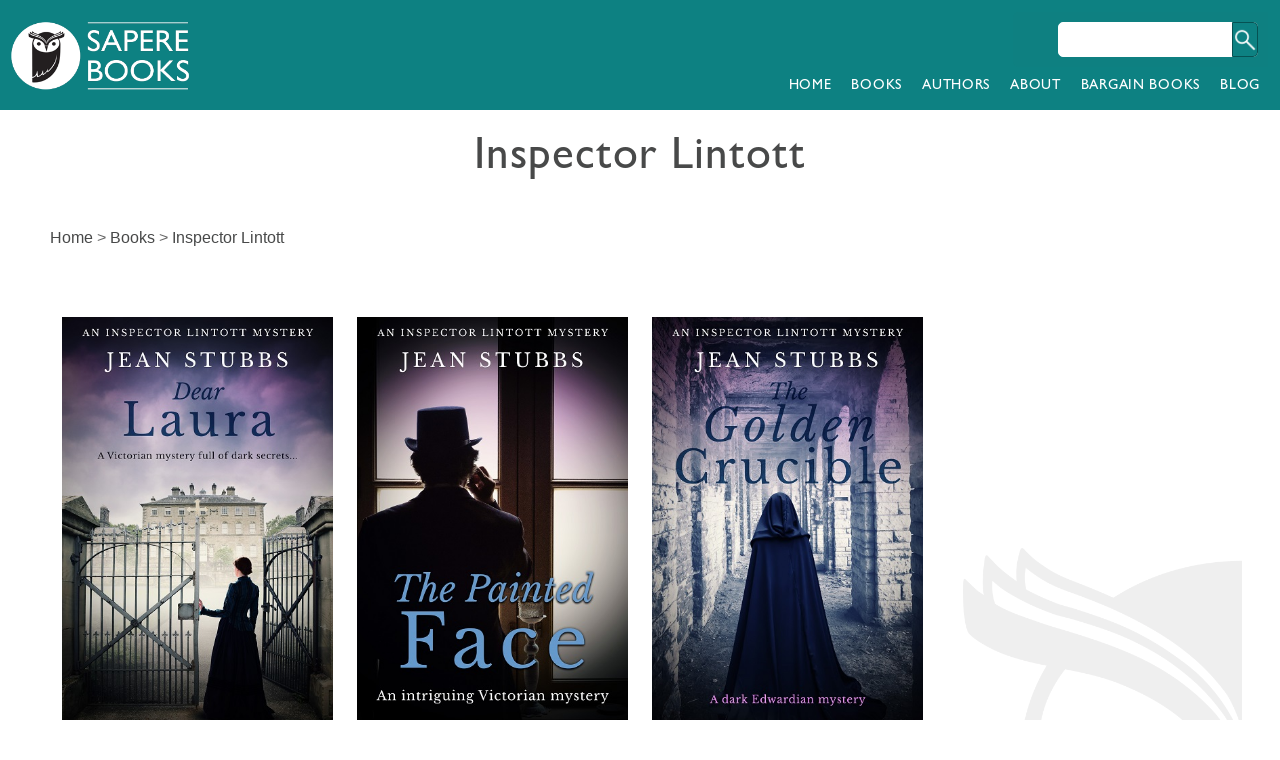

--- FILE ---
content_type: text/html; charset=UTF-8
request_url: https://saperebooks.com/series/inspector-lintott/
body_size: 10814
content:
<!DOCTYPE HTML>
<html lang="en" style="margin-top:0 !important;">
  <head prefix="og: http://ogp.me/ns#">
    

    

    <meta name='robots' content='max-image-preview:large' />
	<style>img:is([sizes="auto" i], [sizes^="auto," i]) { contain-intrinsic-size: 3000px 1500px }</style>
	
<!-- This site is optimized with the Yoast SEO plugin v8.2 - https://yoast.com/wordpress/plugins/seo/ -->
<title>Inspector Lintott Archives | Sapere Books</title>
<link rel="canonical" href="https://saperebooks.com/series/inspector-lintott/" />
<meta property="og:locale" content="en_US" />
<meta property="og:type" content="object" />
<meta property="og:title" content="Inspector Lintott Archives | Sapere Books" />
<meta property="og:url" content="https://saperebooks.com/" />
<meta property="og:site_name" content="Sapere Books" />
<meta property="og:image" content="https://saperebooks.com/wp-content/uploads/2018/02/sapere-facebook.png" />
<meta property="og:image:secure_url" content="https://saperebooks.com/wp-content/uploads/2018/02/sapere-facebook.png" />
<meta property="og:image:width" content="828" />
<meta property="og:image:height" content="315" />
<meta name="twitter:card" content="summary_large_image" />
<meta name="twitter:title" content="Inspector Lintott Archives | Sapere Books" />
<meta name="twitter:site" content="@saperebooks" />
<meta name="twitter:image" content="http://saperebooks.com/wp-content/uploads/2018/02/sapere-facebook.png" />
<meta name="twitter:creator" content="@saperebooks" />
<script type='application/ld+json'>{"@context":"https:\/\/schema.org","@type":"Organization","url":"https:\/\/saperebooks.com\/","sameAs":["https:\/\/www.facebook.com\/saperebooks\/","https:\/\/www.instagram.com\/sapere.books\/","https:\/\/www.linkedin.com\/company\/18366591\/","https:\/\/twitter.com\/saperebooks"],"@id":"https:\/\/saperebooks.com\/#organization","name":"Sapere Books","logo":""}</script>
<!-- / Yoast SEO plugin. -->

<script type="text/javascript">
/* <![CDATA[ */
window._wpemojiSettings = {"baseUrl":"https:\/\/s.w.org\/images\/core\/emoji\/16.0.1\/72x72\/","ext":".png","svgUrl":"https:\/\/s.w.org\/images\/core\/emoji\/16.0.1\/svg\/","svgExt":".svg","source":{"concatemoji":"https:\/\/saperebooks.com\/wp-includes\/js\/wp-emoji-release.min.js?ver=6.8.2"}};
/*! This file is auto-generated */
!function(s,n){var o,i,e;function c(e){try{var t={supportTests:e,timestamp:(new Date).valueOf()};sessionStorage.setItem(o,JSON.stringify(t))}catch(e){}}function p(e,t,n){e.clearRect(0,0,e.canvas.width,e.canvas.height),e.fillText(t,0,0);var t=new Uint32Array(e.getImageData(0,0,e.canvas.width,e.canvas.height).data),a=(e.clearRect(0,0,e.canvas.width,e.canvas.height),e.fillText(n,0,0),new Uint32Array(e.getImageData(0,0,e.canvas.width,e.canvas.height).data));return t.every(function(e,t){return e===a[t]})}function u(e,t){e.clearRect(0,0,e.canvas.width,e.canvas.height),e.fillText(t,0,0);for(var n=e.getImageData(16,16,1,1),a=0;a<n.data.length;a++)if(0!==n.data[a])return!1;return!0}function f(e,t,n,a){switch(t){case"flag":return n(e,"\ud83c\udff3\ufe0f\u200d\u26a7\ufe0f","\ud83c\udff3\ufe0f\u200b\u26a7\ufe0f")?!1:!n(e,"\ud83c\udde8\ud83c\uddf6","\ud83c\udde8\u200b\ud83c\uddf6")&&!n(e,"\ud83c\udff4\udb40\udc67\udb40\udc62\udb40\udc65\udb40\udc6e\udb40\udc67\udb40\udc7f","\ud83c\udff4\u200b\udb40\udc67\u200b\udb40\udc62\u200b\udb40\udc65\u200b\udb40\udc6e\u200b\udb40\udc67\u200b\udb40\udc7f");case"emoji":return!a(e,"\ud83e\udedf")}return!1}function g(e,t,n,a){var r="undefined"!=typeof WorkerGlobalScope&&self instanceof WorkerGlobalScope?new OffscreenCanvas(300,150):s.createElement("canvas"),o=r.getContext("2d",{willReadFrequently:!0}),i=(o.textBaseline="top",o.font="600 32px Arial",{});return e.forEach(function(e){i[e]=t(o,e,n,a)}),i}function t(e){var t=s.createElement("script");t.src=e,t.defer=!0,s.head.appendChild(t)}"undefined"!=typeof Promise&&(o="wpEmojiSettingsSupports",i=["flag","emoji"],n.supports={everything:!0,everythingExceptFlag:!0},e=new Promise(function(e){s.addEventListener("DOMContentLoaded",e,{once:!0})}),new Promise(function(t){var n=function(){try{var e=JSON.parse(sessionStorage.getItem(o));if("object"==typeof e&&"number"==typeof e.timestamp&&(new Date).valueOf()<e.timestamp+604800&&"object"==typeof e.supportTests)return e.supportTests}catch(e){}return null}();if(!n){if("undefined"!=typeof Worker&&"undefined"!=typeof OffscreenCanvas&&"undefined"!=typeof URL&&URL.createObjectURL&&"undefined"!=typeof Blob)try{var e="postMessage("+g.toString()+"("+[JSON.stringify(i),f.toString(),p.toString(),u.toString()].join(",")+"));",a=new Blob([e],{type:"text/javascript"}),r=new Worker(URL.createObjectURL(a),{name:"wpTestEmojiSupports"});return void(r.onmessage=function(e){c(n=e.data),r.terminate(),t(n)})}catch(e){}c(n=g(i,f,p,u))}t(n)}).then(function(e){for(var t in e)n.supports[t]=e[t],n.supports.everything=n.supports.everything&&n.supports[t],"flag"!==t&&(n.supports.everythingExceptFlag=n.supports.everythingExceptFlag&&n.supports[t]);n.supports.everythingExceptFlag=n.supports.everythingExceptFlag&&!n.supports.flag,n.DOMReady=!1,n.readyCallback=function(){n.DOMReady=!0}}).then(function(){return e}).then(function(){var e;n.supports.everything||(n.readyCallback(),(e=n.source||{}).concatemoji?t(e.concatemoji):e.wpemoji&&e.twemoji&&(t(e.twemoji),t(e.wpemoji)))}))}((window,document),window._wpemojiSettings);
/* ]]> */
</script>
<style id='wp-emoji-styles-inline-css' type='text/css'>

	img.wp-smiley, img.emoji {
		display: inline !important;
		border: none !important;
		box-shadow: none !important;
		height: 1em !important;
		width: 1em !important;
		margin: 0 0.07em !important;
		vertical-align: -0.1em !important;
		background: none !important;
		padding: 0 !important;
	}
</style>
<link rel='stylesheet' id='wp-block-library-css' href='https://saperebooks.com/wp-includes/css/dist/block-library/style.min.css?ver=6.8.2' type='text/css' media='all' />
<style id='classic-theme-styles-inline-css' type='text/css'>
/*! This file is auto-generated */
.wp-block-button__link{color:#fff;background-color:#32373c;border-radius:9999px;box-shadow:none;text-decoration:none;padding:calc(.667em + 2px) calc(1.333em + 2px);font-size:1.125em}.wp-block-file__button{background:#32373c;color:#fff;text-decoration:none}
</style>
<style id='global-styles-inline-css' type='text/css'>
:root{--wp--preset--aspect-ratio--square: 1;--wp--preset--aspect-ratio--4-3: 4/3;--wp--preset--aspect-ratio--3-4: 3/4;--wp--preset--aspect-ratio--3-2: 3/2;--wp--preset--aspect-ratio--2-3: 2/3;--wp--preset--aspect-ratio--16-9: 16/9;--wp--preset--aspect-ratio--9-16: 9/16;--wp--preset--color--black: #000000;--wp--preset--color--cyan-bluish-gray: #abb8c3;--wp--preset--color--white: #ffffff;--wp--preset--color--pale-pink: #f78da7;--wp--preset--color--vivid-red: #cf2e2e;--wp--preset--color--luminous-vivid-orange: #ff6900;--wp--preset--color--luminous-vivid-amber: #fcb900;--wp--preset--color--light-green-cyan: #7bdcb5;--wp--preset--color--vivid-green-cyan: #00d084;--wp--preset--color--pale-cyan-blue: #8ed1fc;--wp--preset--color--vivid-cyan-blue: #0693e3;--wp--preset--color--vivid-purple: #9b51e0;--wp--preset--gradient--vivid-cyan-blue-to-vivid-purple: linear-gradient(135deg,rgba(6,147,227,1) 0%,rgb(155,81,224) 100%);--wp--preset--gradient--light-green-cyan-to-vivid-green-cyan: linear-gradient(135deg,rgb(122,220,180) 0%,rgb(0,208,130) 100%);--wp--preset--gradient--luminous-vivid-amber-to-luminous-vivid-orange: linear-gradient(135deg,rgba(252,185,0,1) 0%,rgba(255,105,0,1) 100%);--wp--preset--gradient--luminous-vivid-orange-to-vivid-red: linear-gradient(135deg,rgba(255,105,0,1) 0%,rgb(207,46,46) 100%);--wp--preset--gradient--very-light-gray-to-cyan-bluish-gray: linear-gradient(135deg,rgb(238,238,238) 0%,rgb(169,184,195) 100%);--wp--preset--gradient--cool-to-warm-spectrum: linear-gradient(135deg,rgb(74,234,220) 0%,rgb(151,120,209) 20%,rgb(207,42,186) 40%,rgb(238,44,130) 60%,rgb(251,105,98) 80%,rgb(254,248,76) 100%);--wp--preset--gradient--blush-light-purple: linear-gradient(135deg,rgb(255,206,236) 0%,rgb(152,150,240) 100%);--wp--preset--gradient--blush-bordeaux: linear-gradient(135deg,rgb(254,205,165) 0%,rgb(254,45,45) 50%,rgb(107,0,62) 100%);--wp--preset--gradient--luminous-dusk: linear-gradient(135deg,rgb(255,203,112) 0%,rgb(199,81,192) 50%,rgb(65,88,208) 100%);--wp--preset--gradient--pale-ocean: linear-gradient(135deg,rgb(255,245,203) 0%,rgb(182,227,212) 50%,rgb(51,167,181) 100%);--wp--preset--gradient--electric-grass: linear-gradient(135deg,rgb(202,248,128) 0%,rgb(113,206,126) 100%);--wp--preset--gradient--midnight: linear-gradient(135deg,rgb(2,3,129) 0%,rgb(40,116,252) 100%);--wp--preset--font-size--small: 13px;--wp--preset--font-size--medium: 20px;--wp--preset--font-size--large: 36px;--wp--preset--font-size--x-large: 42px;--wp--preset--spacing--20: 0.44rem;--wp--preset--spacing--30: 0.67rem;--wp--preset--spacing--40: 1rem;--wp--preset--spacing--50: 1.5rem;--wp--preset--spacing--60: 2.25rem;--wp--preset--spacing--70: 3.38rem;--wp--preset--spacing--80: 5.06rem;--wp--preset--shadow--natural: 6px 6px 9px rgba(0, 0, 0, 0.2);--wp--preset--shadow--deep: 12px 12px 50px rgba(0, 0, 0, 0.4);--wp--preset--shadow--sharp: 6px 6px 0px rgba(0, 0, 0, 0.2);--wp--preset--shadow--outlined: 6px 6px 0px -3px rgba(255, 255, 255, 1), 6px 6px rgba(0, 0, 0, 1);--wp--preset--shadow--crisp: 6px 6px 0px rgba(0, 0, 0, 1);}:where(.is-layout-flex){gap: 0.5em;}:where(.is-layout-grid){gap: 0.5em;}body .is-layout-flex{display: flex;}.is-layout-flex{flex-wrap: wrap;align-items: center;}.is-layout-flex > :is(*, div){margin: 0;}body .is-layout-grid{display: grid;}.is-layout-grid > :is(*, div){margin: 0;}:where(.wp-block-columns.is-layout-flex){gap: 2em;}:where(.wp-block-columns.is-layout-grid){gap: 2em;}:where(.wp-block-post-template.is-layout-flex){gap: 1.25em;}:where(.wp-block-post-template.is-layout-grid){gap: 1.25em;}.has-black-color{color: var(--wp--preset--color--black) !important;}.has-cyan-bluish-gray-color{color: var(--wp--preset--color--cyan-bluish-gray) !important;}.has-white-color{color: var(--wp--preset--color--white) !important;}.has-pale-pink-color{color: var(--wp--preset--color--pale-pink) !important;}.has-vivid-red-color{color: var(--wp--preset--color--vivid-red) !important;}.has-luminous-vivid-orange-color{color: var(--wp--preset--color--luminous-vivid-orange) !important;}.has-luminous-vivid-amber-color{color: var(--wp--preset--color--luminous-vivid-amber) !important;}.has-light-green-cyan-color{color: var(--wp--preset--color--light-green-cyan) !important;}.has-vivid-green-cyan-color{color: var(--wp--preset--color--vivid-green-cyan) !important;}.has-pale-cyan-blue-color{color: var(--wp--preset--color--pale-cyan-blue) !important;}.has-vivid-cyan-blue-color{color: var(--wp--preset--color--vivid-cyan-blue) !important;}.has-vivid-purple-color{color: var(--wp--preset--color--vivid-purple) !important;}.has-black-background-color{background-color: var(--wp--preset--color--black) !important;}.has-cyan-bluish-gray-background-color{background-color: var(--wp--preset--color--cyan-bluish-gray) !important;}.has-white-background-color{background-color: var(--wp--preset--color--white) !important;}.has-pale-pink-background-color{background-color: var(--wp--preset--color--pale-pink) !important;}.has-vivid-red-background-color{background-color: var(--wp--preset--color--vivid-red) !important;}.has-luminous-vivid-orange-background-color{background-color: var(--wp--preset--color--luminous-vivid-orange) !important;}.has-luminous-vivid-amber-background-color{background-color: var(--wp--preset--color--luminous-vivid-amber) !important;}.has-light-green-cyan-background-color{background-color: var(--wp--preset--color--light-green-cyan) !important;}.has-vivid-green-cyan-background-color{background-color: var(--wp--preset--color--vivid-green-cyan) !important;}.has-pale-cyan-blue-background-color{background-color: var(--wp--preset--color--pale-cyan-blue) !important;}.has-vivid-cyan-blue-background-color{background-color: var(--wp--preset--color--vivid-cyan-blue) !important;}.has-vivid-purple-background-color{background-color: var(--wp--preset--color--vivid-purple) !important;}.has-black-border-color{border-color: var(--wp--preset--color--black) !important;}.has-cyan-bluish-gray-border-color{border-color: var(--wp--preset--color--cyan-bluish-gray) !important;}.has-white-border-color{border-color: var(--wp--preset--color--white) !important;}.has-pale-pink-border-color{border-color: var(--wp--preset--color--pale-pink) !important;}.has-vivid-red-border-color{border-color: var(--wp--preset--color--vivid-red) !important;}.has-luminous-vivid-orange-border-color{border-color: var(--wp--preset--color--luminous-vivid-orange) !important;}.has-luminous-vivid-amber-border-color{border-color: var(--wp--preset--color--luminous-vivid-amber) !important;}.has-light-green-cyan-border-color{border-color: var(--wp--preset--color--light-green-cyan) !important;}.has-vivid-green-cyan-border-color{border-color: var(--wp--preset--color--vivid-green-cyan) !important;}.has-pale-cyan-blue-border-color{border-color: var(--wp--preset--color--pale-cyan-blue) !important;}.has-vivid-cyan-blue-border-color{border-color: var(--wp--preset--color--vivid-cyan-blue) !important;}.has-vivid-purple-border-color{border-color: var(--wp--preset--color--vivid-purple) !important;}.has-vivid-cyan-blue-to-vivid-purple-gradient-background{background: var(--wp--preset--gradient--vivid-cyan-blue-to-vivid-purple) !important;}.has-light-green-cyan-to-vivid-green-cyan-gradient-background{background: var(--wp--preset--gradient--light-green-cyan-to-vivid-green-cyan) !important;}.has-luminous-vivid-amber-to-luminous-vivid-orange-gradient-background{background: var(--wp--preset--gradient--luminous-vivid-amber-to-luminous-vivid-orange) !important;}.has-luminous-vivid-orange-to-vivid-red-gradient-background{background: var(--wp--preset--gradient--luminous-vivid-orange-to-vivid-red) !important;}.has-very-light-gray-to-cyan-bluish-gray-gradient-background{background: var(--wp--preset--gradient--very-light-gray-to-cyan-bluish-gray) !important;}.has-cool-to-warm-spectrum-gradient-background{background: var(--wp--preset--gradient--cool-to-warm-spectrum) !important;}.has-blush-light-purple-gradient-background{background: var(--wp--preset--gradient--blush-light-purple) !important;}.has-blush-bordeaux-gradient-background{background: var(--wp--preset--gradient--blush-bordeaux) !important;}.has-luminous-dusk-gradient-background{background: var(--wp--preset--gradient--luminous-dusk) !important;}.has-pale-ocean-gradient-background{background: var(--wp--preset--gradient--pale-ocean) !important;}.has-electric-grass-gradient-background{background: var(--wp--preset--gradient--electric-grass) !important;}.has-midnight-gradient-background{background: var(--wp--preset--gradient--midnight) !important;}.has-small-font-size{font-size: var(--wp--preset--font-size--small) !important;}.has-medium-font-size{font-size: var(--wp--preset--font-size--medium) !important;}.has-large-font-size{font-size: var(--wp--preset--font-size--large) !important;}.has-x-large-font-size{font-size: var(--wp--preset--font-size--x-large) !important;}
:where(.wp-block-post-template.is-layout-flex){gap: 1.25em;}:where(.wp-block-post-template.is-layout-grid){gap: 1.25em;}
:where(.wp-block-columns.is-layout-flex){gap: 2em;}:where(.wp-block-columns.is-layout-grid){gap: 2em;}
:root :where(.wp-block-pullquote){font-size: 1.5em;line-height: 1.6;}
</style>
<link rel='stylesheet' id='SFSImainCss-css' href='https://saperebooks.com/wp-content/plugins/ultimate-social-media-icons/css/sfsi-style.css?ver=6.8.2' type='text/css' media='all' />
<link rel='stylesheet' id='mbt-style-css' href='https://saperebooks.com/wp-content/plugins/mybooktable/css/frontend-style.css?ver=3.3.0' type='text/css' media='all' />
<link rel='stylesheet' id='mbt-style-pack-css' href='https://saperebooks.com/wp-content/plugins/mybooktable-pro3/styles/silver/style.css?ver=3.3.0' type='text/css' media='all' />
<link rel='stylesheet' id='mbtpro2-frontend-style-css' href='https://saperebooks.com/wp-content/plugins/mybooktable-pro3/includes/professional2/frontend.css?ver=3.3.1' type='text/css' media='all' />
<link rel='stylesheet' id='dashicons-css' href='https://saperebooks.com/wp-includes/css/dashicons.min.css?ver=6.8.2' type='text/css' media='all' />
<link rel='stylesheet' id='mbtpro3-frontend-css-css' href='https://saperebooks.com/wp-content/plugins/mybooktable-pro3/includes/professional3/frontend.css?ver=3.3.1' type='text/css' media='all' />
<link rel='stylesheet' id='srpw-style-css' href='https://saperebooks.com/wp-content/plugins/smart-recent-posts-widget/assets/css/srpw-frontend.css?ver=6.8.2' type='text/css' media='all' />
<script type="text/javascript" src="https://saperebooks.com/wp-includes/js/jquery/jquery.min.js?ver=3.7.1" id="jquery-core-js"></script>
<script type="text/javascript" src="https://saperebooks.com/wp-includes/js/jquery/jquery-migrate.min.js?ver=3.4.1" id="jquery-migrate-js"></script>
<script type="text/javascript" src="https://saperebooks.com/wp-includes/js/jquery/ui/core.min.js?ver=1.13.3" id="jquery-ui-core-js"></script>
<script type="text/javascript" src="https://saperebooks.com/wp-includes/js/jquery/ui/accordion.min.js?ver=1.13.3" id="jquery-ui-accordion-js"></script>
<script type="text/javascript" src="https://saperebooks.com/wp-content/plugins/mybooktable-pro3/includes/professional3/frontend.js?ver=3.3.1" id="mbtpro3-frontend-js-js"></script>
<link rel="https://api.w.org/" href="https://saperebooks.com/wp-json/" /><link rel="alternate" title="JSON" type="application/json" href="https://saperebooks.com/wp-json/wp/v2/pages/-1" /><link rel="EditURI" type="application/rsd+xml" title="RSD" href="https://saperebooks.com/xmlrpc.php?rsd" />
<meta name="generator" content="WordPress 6.8.2" />
<link rel='shortlink' href='https://saperebooks.com/?p=-1' />
<link rel="alternate" title="oEmbed (JSON)" type="application/json+oembed" href="https://saperebooks.com/wp-json/oembed/1.0/embed?url=https%3A%2F%2Fsaperebooks.com%2F" />
<link rel="alternate" title="oEmbed (XML)" type="text/xml+oembed" href="https://saperebooks.com/wp-json/oembed/1.0/embed?url=https%3A%2F%2Fsaperebooks.com%2F&#038;format=xml" />
<meta name="follow.[base64]" content="WAxF5WQWDSpZ2NuA8vQn"/><style type="text/css">.mbt-book .mbt-book-buybuttons .mbt-book-buybutton img { width: 172px; height: 30px; } .mbt-book .mbt-book-buybuttons .mbt-book-buybutton { padding: 4px 8px 0px 0px; }.mbt-book-archive .mbt-book .mbt-book-buybuttons .mbt-book-buybutton img { width: 172px; height: 30px; } .mbt-book-archive .mbt-book .mbt-book-buybuttons .mbt-book-buybutton { padding: 4px 8px 0px 0px; }.mbt-featured-book-widget .mbt-book-buybuttons .mbt-book-buybutton img { width: 172px; height: 30px; } .mbt-featured-book-widget .mbt-book-buybuttons .mbt-book-buybutton { padding: 4px 8px 0px 0px; }</style>	<script type="text/javascript">
		window.ajaxurl = "https://saperebooks.com/wp-admin/admin-ajax.php";
	</script>
<style type="text/css">.mbt-book-buybuttons .mbt-universal-buybutton { margin: 0; display: inline-block; box-sizing: border-box; }.mbt-book .mbt-book-buybuttons .mbt-universal-buybutton { font-size: 15px; line-height: 16px; padding: 6px 12px; width: 172px; min-height: 30px; }.mbt-book-archive .mbt-book .mbt-book-buybuttons .mbt-universal-buybutton { font-size: 15px; line-height: 16px; padding: 6px 12px; width: 172px; min-height: 30px; }.mbt-featured-book-widget .mbt-book-buybuttons .mbt-universal-buybutton { font-size: 15px; line-height: 16px; padding: 6px 12px; width: 172px; min-height: 30px; }</style><style type="text/css">@media only screen and (min-width: 768px) {.mbt-book-archive .mbt-book.mbt-grid-book { width: 31.034482758621%; margin-right: 3.448275862069%; }.mbt-book-archive .mbt-book.mbt-grid-book:nth-child(3n+1) { clear: left; }.mbt-book-archive .mbt-book.mbt-grid-book:nth-child(3n) { margin-right: 0; }}</style><style type="text/css"></style>    <!--<link rel="alternate" hreflang="x-default" href="https://saperebooks.com"/>
    <link rel="canonical" href="https://saperebooks.com"/>

    <meta name="description" content="">

    <meta property="og:title" content="" />
    <meta property="og:type" content="website" />
    <meta property="og:image" content="" />
    <meta property="og:url" content="https://saperebooks.com" />
    <meta property="og:description" content="" />
    <meta property="og:site_name" content="" />

-->
    <meta name="viewport" content="width=device-width, height=device-height, initial-scale=1.0 maximum-scale=1.0">
    <link rel="stylesheet" href="/wp-content/themes/lighttheme/style2.css">
    <link rel="stylesheet" href="/wp-content/themes/lighttheme/stylesheet/typography.css">
    <link rel="stylesheet" href="/wp-content/themes/lighttheme/books.css">
    <link rel="stylesheet" href="/wp-content/themes/lighttheme/saperebooks.css">
    <link rel="stylesheet" href="/wp-content/themes/lighttheme/jquery.bxslider.css">
    <script src="https://ajax.googleapis.com/ajax/libs/jquery/3.1.1/jquery.min.js"></script>
    
    <script type="text/javascript" src="/wp-content/themes/lighttheme/js/jquery.bxslider.js"></script>
    <link rel="shortcut icon" href="/wp-content/themes/lighttheme/images/sc_ico.png" />
    <link href="https://fonts.googleapis.com/css?family=Exo" rel="stylesheet">
    <link href="https://fonts.googleapis.com/css?family=Lato|Playfair+Display" rel="stylesheet">
    <link href="https://fonts.googleapis.com/css?family=Raleway:100" rel="stylesheet">
<meta name="facebook-domain-verification" content="hmlzejku4fynisr06fcox2ekpykxw2" />

<!-- Global site tag (gtag.js) - Google Analytics -->

<script async src="https://www.googletagmanager.com/gtag/js?id=UA-113698899-1"></script>

<script>

  window.dataLayer = window.dataLayer || [];

  function gtag(){dataLayer.push(arguments);}

  gtag('js', new Date());

 

  gtag('config', 'UA-113698899-1');

</script>
	  
	  <!-- Google tag (gtag.js) -->
<script async src="https://www.googletagmanager.com/gtag/js?id=G-0WVBF344Q7"></script>
<script>
  window.dataLayer = window.dataLayer || [];
  function gtag(){dataLayer.push(arguments);}
  gtag('js', new Date());

  gtag('config', 'G-0WVBF344Q7');
</script>


	  
    <!-- Facebook Pixel Code -->

<script>

if(typeof fbq === 'undefined') {
    !function(f,b,e,v,n,t,s){if(f.fbq)return;n=f.fbq=function(){n.callMethod?
    n.callMethod.apply(n,arguments):n.queue.push(arguments)};if(!f._fbq)f._fbq=n;
    n.push=n;n.loaded=!0;n.version='2.0';n.queue=[];t=b.createElement(e);t.async=!0;
    t.src=v;s=b.getElementsByTagName(e)[0];s.parentNode.insertBefore(t,s)}(window,
    document,'script','https://connect.facebook.net/en_US/fbevents.js');

    fbq('init', '141006889763287');
    fbq('track', 'PageView');
    fbq('track', '{{fBPixelType}}');
  }else {
    fbq('track', '{{fBPixelType}}');
  }

</script>

<noscript><img height="1" width="1" style="display:none"

  src="https://www.facebook.com/tr?id=141006889763287&ev=PageView&noscript=1"

/></noscript>

<!-- End Facebook Pixel Code -->
    


<style type="text/css">
  
  #nav ul li ul li{
    border-bottom: 0 !important;
  }

</style>
<meta name="google-site-verification" content="REgPefyXD7l8iS3OJVnvjkagbAV0674Dop4NQ-_QntE" />
	  
  </head>
  <body> 
   <div id="head" class="headlogo">
      <div class="header-content">
        <a href="/"><img src="/wp-content/themes/lighttheme/images/logo.png" /></a>
        <div class="search-head">
          <form role="search" method="get" id="searchform" class="searchform" action="https://saperebooks.com/">
				<div>
					<label class="screen-reader-text" for="s">Search for:</label>
					<input type="text" value="" name="s" id="s" />
					<input type="submit" id="searchsubmit" value="Search" />
				</div>
			</form>        </div>

      
        <div id="nav">
          <nav>
          <div class="menu-mainmenu-container"><ul id="menu-mainmenu" class="menu"><li id="menu-item-35" class="menu-item menu-item-type-post_type menu-item-object-page menu-item-home menu-item-35"><a href="https://saperebooks.com/">Home</a></li>
<li id="menu-item-36" class="menu-item menu-item-type-post_type menu-item-object-page menu-item-36"><a href="https://saperebooks.com/books/">Books</a></li>
<li id="menu-item-39" class="menu-item menu-item-type-post_type menu-item-object-page menu-item-39"><a href="https://saperebooks.com/authors/">Authors</a></li>
<li id="menu-item-171" class="menu-item menu-item-type-post_type menu-item-object-page menu-item-has-children menu-item-171"><a href="https://saperebooks.com/about/our-vision/">About</a>
<ul class="sub-menu">
	<li id="menu-item-67" class="menu-item menu-item-type-post_type menu-item-object-page menu-item-67"><a href="https://saperebooks.com/about/our-vision/">Our Vision</a></li>
	<li id="menu-item-66" class="menu-item menu-item-type-post_type menu-item-object-page menu-item-66"><a href="https://saperebooks.com/about/our-team/">Our Team</a></li>
	<li id="menu-item-69" class="menu-item menu-item-type-post_type menu-item-object-page menu-item-69"><a href="https://saperebooks.com/contact/">Contact</a></li>
	<li id="menu-item-68" class="menu-item menu-item-type-post_type menu-item-object-page menu-item-68"><a href="https://saperebooks.com/about/submissions/">Submissions</a></li>
	<li id="menu-item-65" class="menu-item menu-item-type-post_type menu-item-object-page menu-item-65"><a href="https://saperebooks.com/about/author-testimonials/">Author Testimonials</a></li>
</ul>
</li>
<li id="menu-item-46" class="menu-item menu-item-type-post_type menu-item-object-page menu-item-46"><a href="https://saperebooks.com/bargain-books/">Bargain Books</a></li>
<li id="menu-item-144" class="menu-item menu-item-type-post_type menu-item-object-page menu-item-144"><a href="https://saperebooks.com/blog/">Blog</a></li>
</ul></div>          
          </nav>
         
        </div>
        <div class="mobilemenu">
          <img class="burger" src="/wp-content/themes/lighttheme/images/icons/menu.png" alt="Menu icon to display main navigation">
        </div>
      </div>
    </div>  
    <div id="wrapper">
    
      <div class="page-top-header banner-image-Inspector Lintott" >
      <h1 class="home-h2">Inspector Lintott</h1>
      <div class="movie-sheild1" style="z-index: 99;"></div>
      </div>
     
    



<style type="text/css">.home-book-section .mbt-book-archive-books{ border-top: 0 !important;
}</style>
<div class="outer-main-content" style="padding: 0 0 3em 0;">



<div class='mainContent Inspector Lintott-class'>
<div class="books-menu-items" style="display: none !important;">
 <ul class="mbt-taxonomy-list bar"><li class="mbt-taxonomy-item"><a href="https://saperebooks.com/genre/actionadventure/">Action &amp; Adventure</a></li><li class="mbt-taxonomy-item"><a href="https://saperebooks.com/genre/bargain-books/">Bargain Books</a></li><li class="mbt-taxonomy-item"><a href="https://saperebooks.com/genre/boxsets/">Boxsets</a></li><li class="mbt-taxonomy-item"><a href="https://saperebooks.com/genre/crime-fiction-thrillers/">Crime Fiction &amp; Thrillers</a></li><li class="mbt-taxonomy-item"><a href="https://saperebooks.com/genre/general-fiction/">General Fiction</a></li><li class="mbt-taxonomy-item"><a href="https://saperebooks.com/genre/historical-fiction/">Historical Fiction</a></li><li class="mbt-taxonomy-item"><a href="https://saperebooks.com/genre/historybiography/">History &amp; Biography</a></li><li class="mbt-taxonomy-item"><a href="https://saperebooks.com/genre/recent/">Recent</a></li><li class="mbt-taxonomy-item"><a href="https://saperebooks.com/genre/romance/">Romance</a></li>	<div style="clear:both;"></div></ul> </div>
 <div id="mbt-container"> <div class="mbt-book-archive"><div class="mbt-breadcrumbs"><a href="https://saperebooks.com">Home</a><span class="mbt-breadcrumbs-delimiter"> &gt; </span><a href="https://saperebooks.com/books/">Books</a><span class="mbt-breadcrumbs-delimiter"> &gt; </span><a href="https://saperebooks.com/series/inspector-lintott/">Inspector Lintott</a></div><header class="mbt-book-archive-header"><div style="clear:both;"></div></header> <div class="mbt-book-archive-books"> <div itemscope itemtype="https://schema.org/Book" id="post-820" class="mbt-book mbt-book-excerpt"><div class="mbt-book-images "><a href="https://saperebooks.com/books/dear-laura-inspector-lintott-mysteries-book-1/"><img itemprop="image" alt="Dear Laura (Inspector Lintott Mysteries Book 1)" class=" mbt-book-image" sizes="25vw" src="https://saperebooks.com/wp-content/uploads/2018/11/Dear-Laura.jpg" srcset="https://saperebooks.com/wp-content/uploads/2018/11/Dear-Laura.jpg 400w, https://saperebooks.com/wp-content/uploads/2018/11/Dear-Laura-200x300.jpg 200w, https://saperebooks.com/wp-content/uploads/2018/11/Dear-Laura-267x400.jpg 267w"></a></div><div class="mbt-book-right"><h2 class="mbt-book-title" itemprop="name">
	<a href="https://saperebooks.com/books/dear-laura-inspector-lintott-mysteries-book-1/">Dear Laura (Inspector Lintott Mysteries Book 1)</a>
</h2><div class="mbt-book-meta">
	<span class="mbt-meta-item mbt-meta-mbt_author"><span class="mbt-meta-title">Author:</span> <a itemprop="author" href="https://saperebooks.com/authors/jean-stubbs/">Jean Stubbs</a></span><br>	<span class="mbt-meta-item mbt-meta-series"><span class="mbt-meta-title">Series:</span> <a itemprop="keywords" href="https://saperebooks.com/series/inspector-lintott/">Inspector Lintott</a>, Book 1</span><br>	<span class="mbt-meta-item mbt-meta-mbt_genre"><span class="mbt-meta-title">Genres:</span> <a itemprop="genre" href="https://saperebooks.com/genre/crime-fiction-thrillers/">Crime Fiction &amp; Thrillers</a>, <a itemprop="genre" href="https://saperebooks.com/genre/historical-fiction/">Historical Fiction</a></span><br>	<span class="mbt-meta-item mbt-meta-mbt_tag"><span class="mbt-meta-title">Tags:</span> <a href="https://saperebooks.com/bookstag/crime-fiction/">crime fiction</a>, <a href="https://saperebooks.com/bookstag/detective-fiction/">detective fiction</a>, <a href="https://saperebooks.com/bookstag/historical-fiction/">historical fiction</a>, <a href="https://saperebooks.com/bookstag/mystery/">mystery</a></span><br></div><div itemprop="description" class="mbt-book-blurb">
	<p><b>Love historical crime? Discover a new series of classic mysteries perfect for fans of Sherlock Holmes, Agatha Christie and Dorothy L Sayers…</b></p>
 <a href="https://saperebooks.com/books/dear-laura-inspector-lintott-mysteries-book-1/" class="mbt-read-more">More info →</a></div><div class="mbt-book-buybuttons"><div class="mbt-book-buybutton"><a onclick="if(typeof window._gaq !== 'undefined'){window._gaq.push(['_trackEvent', 'MyBookTable', 'Alibris Buy Button Click', 'Dear Laura (Inspector Lintott Mysteries Book 1)']);}" href="http://getbook.at/DearLaura" target="_blank" rel="nofollow"><img src="https://saperebooks.com/wp-content/plugins/mybooktable/styles/silver/alibris_button.png" border="0" alt="Buy from Alibris"/></a></div><div style="clear:both;"></div></div></div>	<div style="clear:both;"></div>
</div><div itemscope itemtype="https://schema.org/Book" id="post-1079" class="mbt-book mbt-book-excerpt"><div class="mbt-book-images "><a href="https://saperebooks.com/books/the-painted-face-inspector-lintott-mysteries-2/"><img itemprop="image" alt="The Painted Face (Inspector Lintott Mysteries #2)" class=" mbt-book-image" sizes="25vw" src="https://saperebooks.com/wp-content/uploads/2019/02/The-Painted-Face.jpg" srcset="https://saperebooks.com/wp-content/uploads/2019/02/The-Painted-Face.jpg 400w, https://saperebooks.com/wp-content/uploads/2019/02/The-Painted-Face-200x300.jpg 200w, https://saperebooks.com/wp-content/uploads/2019/02/The-Painted-Face-267x400.jpg 267w"></a></div><div class="mbt-book-right"><h2 class="mbt-book-title" itemprop="name">
	<a href="https://saperebooks.com/books/the-painted-face-inspector-lintott-mysteries-2/">The Painted Face (Inspector Lintott Mysteries #2)</a>
</h2><div class="mbt-book-meta">
	<span class="mbt-meta-item mbt-meta-mbt_author"><span class="mbt-meta-title">Author:</span> <a itemprop="author" href="https://saperebooks.com/authors/jean-stubbs/">Jean Stubbs</a></span><br>	<span class="mbt-meta-item mbt-meta-series"><span class="mbt-meta-title">Series:</span> <a itemprop="keywords" href="https://saperebooks.com/series/inspector-lintott/">Inspector Lintott</a>, Book 2</span><br>	<span class="mbt-meta-item mbt-meta-mbt_genre"><span class="mbt-meta-title">Genre:</span> <a itemprop="genre" href="https://saperebooks.com/genre/crime-fiction-thrillers/">Crime Fiction &amp; Thrillers</a></span><br>	<span class="mbt-meta-item mbt-meta-mbt_tag"><span class="mbt-meta-title">Tags:</span> <a href="https://saperebooks.com/bookstag/crime-fiction/">crime fiction</a>, <a href="https://saperebooks.com/bookstag/detective-fiction/">detective fiction</a>, <a href="https://saperebooks.com/bookstag/historical-fiction/">historical fiction</a></span><br></div><div itemprop="description" class="mbt-book-blurb">
	<p><b>Inspector Lintott travels from Victorian London to Paris in this thrilling investigation! Perfect for fans of Sherlock Holmes, Agatha Christie and Dorothy L Sayers…</b></p>
 <a href="https://saperebooks.com/books/the-painted-face-inspector-lintott-mysteries-2/" class="mbt-read-more">More info →</a></div><div class="mbt-book-buybuttons"><div class="mbt-book-buybutton"><a onclick="if(typeof window._gaq !== 'undefined'){window._gaq.push(['_trackEvent', 'MyBookTable', 'Alibris Buy Button Click', 'The Painted Face (Inspector Lintott Mysteries #2)']);}" href="http://getbook.at/PaintedFace" target="_blank" rel="nofollow"><img src="https://saperebooks.com/wp-content/plugins/mybooktable/styles/silver/alibris_button.png" border="0" alt="Buy from Alibris"/></a></div><div style="clear:both;"></div></div></div>	<div style="clear:both;"></div>
</div><div itemscope itemtype="https://schema.org/Book" id="post-1157" class="mbt-book mbt-book-excerpt"><div class="mbt-book-images "><a href="https://saperebooks.com/books/the-golden-crucible-inspector-lintott-mysteries-3/"><img itemprop="image" alt="The Golden Crucible (Inspector Lintott Mysteries #3)" class=" mbt-book-image" sizes="25vw" src="https://saperebooks.com/wp-content/uploads/2019/05/The-Golden-Crucible.jpg" srcset="https://saperebooks.com/wp-content/uploads/2019/05/The-Golden-Crucible.jpg 400w, https://saperebooks.com/wp-content/uploads/2019/05/The-Golden-Crucible-200x300.jpg 200w, https://saperebooks.com/wp-content/uploads/2019/05/The-Golden-Crucible-267x400.jpg 267w"></a></div><div class="mbt-book-right"><h2 class="mbt-book-title" itemprop="name">
	<a href="https://saperebooks.com/books/the-golden-crucible-inspector-lintott-mysteries-3/">The Golden Crucible (Inspector Lintott Mysteries #3)</a>
</h2><div class="mbt-book-meta">
	<span class="mbt-meta-item mbt-meta-mbt_author"><span class="mbt-meta-title">Author:</span> <a itemprop="author" href="https://saperebooks.com/authors/j-c-briggs/">J. C. Briggs</a></span><br>	<span class="mbt-meta-item mbt-meta-series"><span class="mbt-meta-title">Series:</span> <a itemprop="keywords" href="https://saperebooks.com/series/inspector-lintott/">Inspector Lintott</a>, Book 3</span><br>	<span class="mbt-meta-item mbt-meta-mbt_genre"><span class="mbt-meta-title">Genres:</span> <a itemprop="genre" href="https://saperebooks.com/genre/crime-fiction-thrillers/">Crime Fiction &amp; Thrillers</a>, <a itemprop="genre" href="https://saperebooks.com/genre/historical-fiction/">Historical Fiction</a></span><br>	<span class="mbt-meta-item mbt-meta-mbt_tag"><span class="mbt-meta-title">Tags:</span> <a href="https://saperebooks.com/bookstag/crime-fiction/">crime fiction</a>, <a href="https://saperebooks.com/bookstag/detective-fiction/">detective fiction</a>, <a href="https://saperebooks.com/bookstag/historical-fiction/">historical fiction</a></span><br></div><div itemprop="description" class="mbt-book-blurb">
	<p><b>This time it’s personal for Inspector Lintott! Perfect for fans of Sherlock Holmes, Agatha Christie and Dorothy L Sayers…</b></p>
 <a href="https://saperebooks.com/books/the-golden-crucible-inspector-lintott-mysteries-3/" class="mbt-read-more">More info →</a></div><div class="mbt-book-buybuttons"><div class="mbt-book-buybutton"><a onclick="if(typeof window._gaq !== 'undefined'){window._gaq.push(['_trackEvent', 'MyBookTable', 'Alibris Buy Button Click', 'The Golden Crucible (Inspector Lintott Mysteries #3)']);}" href="http://getbook.at/GoldenCrucible" target="_blank" rel="nofollow"><img src="https://saperebooks.com/wp-content/plugins/mybooktable/styles/silver/alibris_button.png" border="0" alt="Buy from Alibris"/></a></div><div style="clear:both;"></div></div></div>	<div style="clear:both;"></div>
</div> </div> </div> </div> 
</div>






</div>





<div class="footer-top align-center">
<p style="font-size: 1.2em;">Sapere Books</p>
<p>Vibrant Voices. Sensational Stories. Beautiful Books.<br>&nbsp;</p>
<div class="social-icons"> 
<a class="facebook" href="https://www.facebook.com/saperebooks/" target="_blank"></a> 
<a class="instagram" href="https://www.instagram.com/sapere.books/" target="_blank"></a> 
<a class="twitter" href="https://twitter.com/saperebooks?lang=en" target="_blank"> </a> 
<a class="linkedin" href="https://www.linkedin.com/company/18366591/" target="_blank"> </a> 
<a class="goodreads" href="https://www.goodreads.com/user/show/68977743-sapere-books" target="_blank"> </a> 

</div>

<!-- Begin Mailchimp Signup Form -->

<link href="//cdn-images.mailchimp.com/embedcode/horizontal-slim-10_7.css" rel="stylesheet" type="text/css">

<style type="text/css">

            #mc_embed_signup{background:#fff; clear:left; font:14px Helvetica,Arial,sans-serif; width:100%;}

            /* Add your own Mailchimp form style overrides in your site stylesheet or in this style block.

               We recommend moving this block and the preceding CSS link to the HEAD of your HTML file. */

</style>

<div id="mc_embed_signup">

<form action=https://saperebooks.us16.list-manage.com/subscribe/post?u=086a7f9a7d18ef0a65ac208c4&amp;id=1ecfb7bc38 method="post" id="mc-embedded-subscribe-form" name="mc-embedded-subscribe-form" class="validate" target="_blank" novalidate>

    <div id="mc_embed_signup_scroll">

            <label for="mce-EMAIL">Subscribe</label>

            <input type="email" value="" name="EMAIL" class="email" id="mce-EMAIL" placeholder="email address" required>

    <!-- real people should not fill this in and expect good things - do not remove this or risk form bot signups-->

    <div style="position: absolute; left: -5000px;" aria-hidden="true"><input type="text" name="b_086a7f9a7d18ef0a65ac208c4_1ecfb7bc38" tabindex="-1" value=""></div>

    <div class="clear"><input type="submit" value="Subscribe" name="subscribe" id="mc-embedded-subscribe" class="button"></div>

    </div>

</form>

</div>

 

<style type="text/css">

    #mc-embedded-subscribe-form{
            background: #92bab9;
    margin-top: 2em;
    }
    #mc_embed_signup_scroll{
            max-width: 600px;
    margin: 0 auto;
    }

    #mc-embedded-subscribe{
height: 42px !important;
    display: table !important;
    max-width: 112px;
    margin: 0 auto !important;
    }
</style>
<!--End mc_embed_signup-->
</div>

<div id="footer">
	<!--NEW:SVPS-->
    <!--<nav>-->
         
    <!-- </nav> -->
    <div class="footer-bottom">



    
    <div class="copyright">
        © 2026 Sapere Books  <a style="color:white; display: none;" href="https://www.streeten.co.uk" target="_blank">website by streeten</a>
    </div>

	<a class="ourwebsite" href="/privacy-policy" target="_blank" title="Privacy Policy" style="display: block;
    margin-top: 1em;
    font-size: 0.8em;
    text-align: center;
    color: #fff;
    text-decoration: none;">Privacy Policy</a>

    <!--<a class="ourwebsite" href="http://www.streeten.co.uk" target="_blank" title="Website design by streeten" style="display: block;
    margin-top: 1em;
    font-size: 0.8em;
    text-align: center;
    color: #fff;
    text-decoration: none;">site by streeten</a>-->
    </div>
</div>
</div>
<div class="back-to-top" style="display: none;">
    <img src="/wp-content/themes/lighttheme/images/back-to-top.png">
</div>



</body>
<script type="text/javascript" src="/wp-content/themes/lighttheme/js/succinct.min.js" defer></script>
<script type="text/javascript" src="/wp-content/themes/lighttheme/js/javascript_1.js" defer></script>
<script type="speculationrules">
{"prefetch":[{"source":"document","where":{"and":[{"href_matches":"\/*"},{"not":{"href_matches":["\/wp-*.php","\/wp-admin\/*","\/wp-content\/uploads\/*","\/wp-content\/*","\/wp-content\/plugins\/*","\/wp-content\/themes\/lighttheme\/*","\/*\\?(.+)"]}},{"not":{"selector_matches":"a[rel~=\"nofollow\"]"}},{"not":{"selector_matches":".no-prefetch, .no-prefetch a"}}]},"eagerness":"conservative"}]}
</script>
			<!--facebook like and share js -->
			<div id="fb-root"></div>
			<script>
				(function(d, s, id) {
					var js, fjs = d.getElementsByTagName(s)[0];
					if (d.getElementById(id)) return;
					js = d.createElement(s);
					js.id = id;
					js.src = "//connect.facebook.net/en_US/sdk.js#xfbml=1&version=v2.5";
					fjs.parentNode.insertBefore(js, fjs);
				}(document, 'script', 'facebook-jssdk'));
			</script>
		<div class="sfsiplus_footerLnk" style="margin: 0 auto;z-index:1000; text-align: center;"><a href="https://www.ultimatelysocial.com/usm-premium/?utm_source=usmi_settings_page&utm_campaign=footer_credit_new&utm_medium=banner" target="new">Wordpress Social Share Plugin </a> powered by Ultimatelysocial</div><script>
window.addEventListener('sfsi_functions_loaded', function() {
    if (typeof sfsi_responsive_toggle == 'function') {
        sfsi_responsive_toggle(0);
        // console.log('sfsi_responsive_toggle');

    }
})
</script>
    <script>
        window.addEventListener('sfsi_functions_loaded', function() {
            if (typeof sfsi_plugin_version == 'function') {
                sfsi_plugin_version(2.63);
            }
        });

        function sfsi_processfurther(ref) {
            var feed_id = '[base64]';
            var feedtype = 8;
            var email = jQuery(ref).find('input[name="email"]').val();
            var filter = /^([a-zA-Z0-9_\.\-])+\@(([a-zA-Z0-9\-])+\.)+([a-zA-Z0-9]{2,4})+$/;
            if ((email != "Enter your email") && (filter.test(email))) {
                if (feedtype == "8") {
                    var url = "https://api.follow.it/subscription-form/" + feed_id + "/" + feedtype;
                    window.open(url, "popupwindow", "scrollbars=yes,width=1080,height=760");
                    return true;
                }
            } else {
                alert("Please enter email address");
                jQuery(ref).find('input[name="email"]').focus();
                return false;
            }
        }
    </script>
    <style type="text/css" aria-selected="true">
        .sfsi_subscribe_Popinner {
            width: 100% !important;

            height: auto !important;

            padding: 18px 0px !important;

            background-color: #ffffff !important;

        }

        .sfsi_subscribe_Popinner form {

            margin: 0 20px !important;

        }

        .sfsi_subscribe_Popinner h5 {

            font-family: Helvetica,Arial,sans-serif !important;

            font-weight: bold !important;

            color: #000000 !important;

            font-size: 16px !important;

            text-align: center !important;

            margin: 0 0 10px !important;

            padding: 0 !important;

        }

        .sfsi_subscription_form_field {

            margin: 5px 0 !important;

            width: 100% !important;

            display: inline-flex;

            display: -webkit-inline-flex;

        }

        .sfsi_subscription_form_field input {

            width: 100% !important;

            padding: 10px 0px !important;

        }

        .sfsi_subscribe_Popinner input[type=email] {

            font-family: Helvetica,Arial,sans-serif !important;

            font-style: normal !important;

            color: #000000 !important;

            font-size: 14px !important;

            text-align: center !important;

        }

        .sfsi_subscribe_Popinner input[type=email]::-webkit-input-placeholder {

            font-family: Helvetica,Arial,sans-serif !important;

            font-style: normal !important;

            color: #000000 !important;

            font-size: 14px !important;

            text-align: center !important;

        }

        .sfsi_subscribe_Popinner input[type=email]:-moz-placeholder {
            /* Firefox 18- */

            font-family: Helvetica,Arial,sans-serif !important;

            font-style: normal !important;

            color: #000000 !important;

            font-size: 14px !important;

            text-align: center !important;

        }

        .sfsi_subscribe_Popinner input[type=email]::-moz-placeholder {
            /* Firefox 19+ */

            font-family: Helvetica,Arial,sans-serif !important;

            font-style: normal !important;

            color: #000000 !important;

            font-size: 14px !important;

            text-align: center !important;

        }

        .sfsi_subscribe_Popinner input[type=email]:-ms-input-placeholder {

            font-family: Helvetica,Arial,sans-serif !important;

            font-style: normal !important;

            color: #000000 !important;

            font-size: 14px !important;

            text-align: center !important;

        }

        .sfsi_subscribe_Popinner input[type=submit] {

            font-family: Helvetica,Arial,sans-serif !important;

            font-weight: bold !important;

            color: #000000 !important;

            font-size: 16px !important;

            text-align: center !important;

            background-color: #dedede !important;

        }

        .sfsi_shortcode_container {
            float: left;
        }

        .sfsi_shortcode_container .norm_row .sfsi_wDiv {
            position: relative !important;
        }

        .sfsi_shortcode_container .sfsi_holders {
            display: none;
        }

            </style>

<script type="text/javascript" src="https://saperebooks.com/wp-content/plugins/ultimate-social-media-icons/js/shuffle/modernizr.custom.min.js?ver=6.8.2" id="SFSIjqueryModernizr-js"></script>
<script type="text/javascript" src="https://saperebooks.com/wp-content/plugins/ultimate-social-media-icons/js/shuffle/jquery.shuffle.min.js?ver=6.8.2" id="SFSIjqueryShuffle-js"></script>
<script type="text/javascript" src="https://saperebooks.com/wp-content/plugins/ultimate-social-media-icons/js/shuffle/random-shuffle-min.js?ver=6.8.2" id="SFSIjqueryrandom-shuffle-js"></script>
<script type="text/javascript" id="SFSICustomJs-js-extra">
/* <![CDATA[ */
var sfsi_icon_ajax_object = {"ajax_url":"https:\/\/saperebooks.com\/wp-admin\/admin-ajax.php"};
var sfsi_icon_ajax_object = {"ajax_url":"https:\/\/saperebooks.com\/wp-admin\/admin-ajax.php","plugin_url":"https:\/\/saperebooks.com\/wp-content\/plugins\/ultimate-social-media-icons\/"};
/* ]]> */
</script>
<script type="text/javascript" src="https://saperebooks.com/wp-content/plugins/ultimate-social-media-icons/js/custom.js?ver=6.8.2" id="SFSICustomJs-js"></script>
<script type="text/javascript" src="https://saperebooks.com/wp-content/plugins/mybooktable/js/frontend.js?ver=3.3.0" id="mbt-frontend-js-js"></script>
<script type="text/javascript" src="https://saperebooks.com/wp-content/plugins/mybooktable/js/lib/jquery.colorbox.min.js?ver=3.3.0" id="mbt-shadowbox-js"></script>
</html>

--- FILE ---
content_type: text/css
request_url: https://saperebooks.com/wp-content/themes/lighttheme/style2.css
body_size: 8505
content:
/*! Streeten Design - v2.0
* https://www.streeten.co.uk
* Copyright (c) 2018 Streeten Design; */

img.alignright { float: right; margin: 0 0 1em 1em; }
img.alignleft { float: left; margin: 0 1em 1em 0; }
img.aligncenter { display: block; margin-left: auto; margin-right: auto; }
.alignright { float: right; }
.alignleft { float: left; }
.aligncenter { display: block; margin-left: auto; margin-right: auto; }

*, *:before, *:after {
    -webkit-box-sizing: border-box;
    -moz-box-sizing: border-box;
    box-sizing: border-box;
}

*, *:before, *:after {
    -webkit-box-sizing: border-box;
    -moz-box-sizing: border-box;
    box-sizing: border-box;
}

.searchform{
    /*display: none;*/
}

body{
    padding:0;
    margin:0;
    /*font-family: "Goudy Bookletter 1911", sans-serif;*/
    font-family: 'Exo1', sans-serif;
    font-family: 'Lato', sans-serif;
        text-rendering: optimizeLegibility;
    -webkit-font-feature-settings: "kern", "liga";
    font-feature-settings: "kern", "liga";
    -webkit-font-smoothing: antialiased;
    background-color: #fff;
    color: #909090;
    font-family: GillSansMTStd-Medium;
} 

a, #nav ul li{
    cursor: pointer;
    color: #0e8081;
}

a{
    cursor: pointer;
    color: #0e8081;
}

 h1, h2, h3, h4, h5, h6, p {
    border: 0;
    font-size: 100%;
    font: inherit;
    vertical-align: baseline;
    margin: 0;
    padding: 0;
}
h1, h2, p {
    margin-bottom: 1em;
}

.outer-main-content{
    padding: 3em 0px;
    overflow: hidden;
    background: #fff url(/wp-content/themes/lighttheme/images/main-bg-lrg.png);
    background-repeat: no-repeat;
    background-size: 25%;
    background-position: 100% 100%;
    width: 94%;
    margin: 0 auto;
}

.woocommerce-LoopProduct-link woocommerce-loop-product__link{
    width: 100%;

}
.wp-post-image{
    width: 100%;
    height: auto;
}



/******* BANNERS *******/

.flex-control-nav{
    display: none;
}

.slides{
    margin: 0;
    padding: 0;
}

.banner1 {
    position: relative;
    top: 0;
    left: 0;
    background: url(/wp-content/themes/lighttheme/images/banner3.jpg);
    background-position: center top;
    background-repeat: no-repeat;
    width: 100%;
    background-size: cover;
    margin: 0 auto;
    display: block;
    overflow: hidden;
}

.banner2 {
    position: relative;
    top: 0;
    left: 0;
    background: url(/wp-content/themes/lighttheme/images/banner4.jpg);
    background-position: center;
    background-repeat: no-repeat;
    width: 100%;
    background-size: cover;
    margin: 0 auto;
    display: block;
    overflow: hidden;
}

.banner3 {
    position: relative;
    top: 0;
    left: 0;
    background: url(/wp-content/themes/lighttheme/images/banner1.jpg);
    background-position: center;
    background-repeat: no-repeat;
    width: 100%;
    background-size: cover;
    margin: 0 auto;
    display: block;
    overflow: hidden;
}

.banner4 {
    position: relative;
    top: 0;
    left: 0;
    background: url(/wp-content/themes/lighttheme/images/banner2.jpg);
    background-position: center;
    background-repeat: no-repeat;
    width: 100%;
    background-size: cover;
    margin: 0 auto;
    display: block;
    overflow: hidden;
}

.banner-image{
    width: 100%;
    margin: 0 auto;
    position: relative;
    margin-top: 110px;
}

.page-top-header{
    
    max-width: 1200px;
    width: 98%;
    margin: 0 auto;
    position: relative;
    margin-top: 130px;
}

.page-top-header h1{
    /*text-align: left;*/
}

.banner-image h1{
    color: rgba(255, 255, 255, 0.85) !important;
    font-size: 3.5em;
    line-height: 1.5em;
    left: 50%;
    top: 50%;
    text-transform: uppercase;
    letter-spacing: 0.1em;
    text-shadow: 1px 2px rgba(0, 0, 0, 0.2);
    font-family: 'Raleway', sans-serif;
    font-weight: 100;
    z-index: 100;
    text-align: center;
    padding: 0.5em 0;
    margin-bottom: 0;
}

.banner-image-About, .banner-image-Myths, .banner-image-Snake, .banner-image-Dancing{
    background-image: url('/wp-content/themes/lighttheme/images/about_banner_img.jpg'); 
    background-position: center top; 
    background-repeat: no-repeat; 
    background-size: cover;
}

.banner-image-Gallery{
    background-image: url('/wp-content/themes/lighttheme/images/gallery_banner_img.jpg'); 
    background-position: center top; 
    background-repeat: no-repeat; 
    background-size: cover;
}

.banner-image-Services{
    background-image: url('/wp-content/themes/lighttheme/images/services_banner_img.jpg'); 
    background-position: center top; 
    background-repeat: no-repeat; 
    background-size: cover;
}

.banner-image-Contact{
    background-image: url('/wp-content/themes/lighttheme/images/contact_banner_img.jpg'); 
    background-position: center top; 
    background-repeat: no-repeat; 
    background-size: cover;
}

.banner-image-Videos{
    background-image: url('/wp-content/themes/lighttheme/images/video_banner_img.jpg'); 
    background-position: center top; 
    background-repeat: no-repeat; 
    background-size: cover;
}

/*h1 {
    border-bottom: 2px solid #3c9d3c;
    width: auto;
    max-width: 40%;
}*/

.video1{
    margin-top: 110px;
}

.video-stories{
    width: 100%;
    max-width: 1280px;
    margin:0 auto;
}

.video-story{
    max-width: 900px;
    margin: 0 auto;
    width: 100%;
    
    width: 98%;
    float: left;
    margin: 1%;
    margin-top: 3em;    
}

.video-story a {
    display: block;
    position: relative;
    width: 100%;
}

.video-story a div {
    display: block;
    position: absolute;
    width: 100%;
    height: 100%;
}

.video-story iframe {
    width: 100%;
    max-width: 500px;
    margin: 0 auto;
    display: block;
    height: auto;
    min-height: 300px;
}

.video{
    position: relative;
    background-color: rgba(0, 0, 0, 0.7);
}

.align-center{
    text-align: center;
}

h1, h2, h3, h4, h5, h6{
    margin-bottom: 1em;
    letter-spacing: 1px;
        color: #484949;
    }

.content p:first-child {
    font-style: italic;
    color: #333333;
}
.content p:first-child:first-letter {
    font-size: 250%;
    margin: 10px 7px 0;
    float: left;
}

.h1-underline {
    margin-left: -10px;
    margin-top: -1em;
    height: 2px;
    background: #3c9d3c;
    display: block;
    clear: both;
    width: 50px;
}

.h2-underline {
    margin-left: -10px;
    margin-top: -1em;
    height: 2px;
    background: #3c9d3c;
    display: block;
    clear: both;
    width: 50px;
}

.h3-underline {
    margin-left: -10px;
    margin-top: -0.4em;
    height: 2px;
    background: #3c9d3c;
    display: block;
    clear: both;
    width: 50px;
}

p{
    line-height: 1.7em;
}

.service-item{
    width: 48%;
    float: left;
    margin: 1%;
    position: relative;
}

.service-item img{
    width: 100%;
    height: auto;
    display: block;
}

.service-item span{
    position: absolute;
    color: rgba(255, 255, 255, 0.85) !important;
    font-size: 1em !important;
    font-weight: bold;
    line-height: 1.5em;
    left: 50%;
    top: 50%;
    text-transform: uppercase;
    text-shadow: 1px 2px rgba(0, 0, 0, 0.2);
    display: none;
    width: 140px;
}



.home-header-text h1 img{
    margin-top: 10px;
}


.socual-item{
    width: 31.333%;
    float:left;
    margin:1%;
}
.socual-item iframe{
    margin: 0 auto;
        display: block;
}

.home-section-banner .section-overlay {
    height: 100%;
    width: 100%;
    background: rgba(0, 0, 0, 0.8);
    max-width: none;
    padding: 0;
    position: absolute;
}



.home-section-banner .section-outer {
    width: 100%;
    max-width: 1280px;
    margin: 0 auto;
    padding: 2em;
    position: relative;
}

.home-section-banner {
    color: #fff;
    position: relative;
    text-align: center;
    display: block;
    text-decoration: none;
}

.section-text span:hover {
    color: #fff !important;
}

.videos-banner-home {
    background: url(/wp-content/themes/lighttheme/images/video-img.jpg);
    background-repeat: no-repeat;
    background-size: cover;
}

    .home-section-banner {
        text-align: left;
    }
    .home-section-banner div .section-img {
        width: 100%;
        display: block;
    }

    .home-section-banner .section-text {
        width: 100%;
        display: block;
        padding: 1em;
        clear: both;
    }

    .section-img img {
    display: block;
    vertical-align: middle;
    max-width: 325px;
    margin: 0 auto;
    width: 100%;
}

.home-section-banner div div h2 {
    font-size: 1.8em;
    margin: 0;
    margin-bottom: 1em;
}

.home-section-banner div div .fisrt-p {
    font-size: 1.4em;
    margin-bottom: 1em;
}

.home-section-banner div div p {
    font-size: 1.1em;
    margin-bottom: 0;
}

/*
.children{
    max-height: 150px;
    overflow: scroll;
}
*/

.about-bullet{
    background: rgba(255, 255, 255, 0.3);
    padding: 1em 2em 1em 2em;
    box-shadow: 10px 10px 5px #dad7d7;
    border-radius: 5px;
}

.about-bullet > ul{
    list-style-position: inside;
    columns: 1;
  -webkit-columns: 1;
  -moz-columns: 1;
}

.call-to-action{
    background: #3c3c3c;
    width: 100%;
    margin: 0 auto;
    text-align: center;
    padding: 2.5em 0 2.5em 0;
}

.call-to-action h2 {
    text-transform: uppercase;
    color: #93b4ff;
    font-weight: bold;
}

.call-to-action-content{
    color: #93b4ff;
    text-align: center;
    margin: 0 auto;
    padding: 0 1em 0 1em;
    max-width: 750px;
}

.call-to-action-content p {
    color: #93b4ff;
    font-size: 1.4em;
    margin-bottom: 1em;
}


ul {
    
}

.errMsg{
    color:red;
    border:1px solid red;
    padding:20px; 
    margin-bottom: 20px;
    width: 100%;
    max-width: 300px;
}

.succMsg{
    color:green;
    border:1px solid green;
    padding:20px; 
    margin-bottom: 20px;
    width: 100%;
    max-width: 300px;
}

a:hover .phone-head span {
    color: #93b4ff !important;
}

.phone-head{
    float: right;
    right: 0;
    position: absolute;
    height: 32px;
    bottom: 10px;
    top:10px;
    margin-right: 0;
}

.phone-head td{
    height:40px;
}

.phone-head img{
    height: 40px;
    width:40px;
    margin-right: 3px;
}

.phone-head span{
    color: #fff;
    display: none;
}

.search-head{
    right: 0;
    position: relative;
    height: auto;
    /* margin-top: 15px; */
    float: right;
    margin-right: 10px;
    top: 210px;
    background: #0e8081;
    margin-right: 0;
    padding: 10px;
    border-radius: 5px 0 0 5px;
}

.searchform div label{
    display: none;

}
.searchform div input{
    display: inline-block;

}

.search-textbox{
    display: none;
    margin-right: 36px;
}

.search-close{
    cursor: pointer;
    font-size: 1rem;
    height: 35px;
    left: 9px;
    padding: 5px;
    width: 35px;
    z-index: 15;
    position: absolute;
    left: 0;
}

.searchform div input[type="text"]{
    width: 200px !important;
    height: 35px !important;
    margin-left: 35px;
}


article .sub-menu{
    display: none;
}

.screen-reader-text{
    display: none;
}

.pagination{
    text-align: center;
}

.searchform div input[type="submit"]{
    color: transparent;
    background: #0d8182 url(/wp-content/themes/lighttheme/images/icons/search.png);
    background-size: 100%;
    height: 23px;
    background-size: contain;
    BACKGROUND-POSITION: CENTER;
    background-repeat: no-repeat;
    width: 23px;
    border: 0;
    /* margin: 5px !important; */
    cursor: pointer;
    position: absolute;
    top: 10px;
    right: 10px;
    BOTTOM: 0;
    HEIGHT: 35PX;
    border: 1px solid #065253;
    border-top-right-radius: 5px;
    border-bottom-right-radius: 5px;
    padding: 12px;
}


.newsletter-opt-group-outer {
position: relative;
margin-bottom: 1em;

}

.newsletter-opt-group-outer strong{
    height: 26px;
    display: block;
    line-height: 26px;
}



.toggle-submenu-opt{
    background: url(/wp-content/themes/lighttheme/images/submenu.png) no-repeat !important;
    background-color: rgb(188, 187, 190) !important;
    height: 26px;
    margin: 0;
    position: absolute;
    top: 0;
    right: 0;
    width: 20%;
    z-index: 3;
    background-position: 50% 50%!important;
    background-size: 15px 15px!important;
    cursor: pointer;
}

.opt-opened{
    background: url(/wp-content/themes/lighttheme/images/submenu-close.png) no-repeat !important;
    background-color: rgb(188, 187, 190) !important;
        height: 26px;
    margin: 0;
    position: absolute;
    top: 0;
    right: 0;
    width: 20%;
    z-index: 3;
    background-position: 50% 50%!important;
    background-size: 15px 15px!important;
    cursor: pointer;
}


.toggle-submenu-opt{

}

.newsletter-opt-group{
border: 1px solid #bcbbbe;
}

.freeze {
  overflow-y: hidden;

}

.end{
    clear:both;
    float: none;
}


#wrapper{
    width:100%;
    margin:0 auto;
    border:0;
    border-style: solid;
    border-color: #e1e1e1;
}

#header{

}

#head{
    /*position: absolute;
    right:0;
    top:240px;*/
    position: fixed;
    top:0;
    width: 100%;
    height:110px;
    z-index: 100;
}

.header-content{
    width:100%;
    max-width: 1280px;
    margin:0 auto;
    position: relative;
    height: 110px;
}

    .current_page_item > a{
        color: #92bab9 !important;
    }
    .current_page_parent > a {
        color: #92bab9 !important;
    }

    .mbt-breadcrumbs a{
    color: #484949 !important;
}


.burger{
    cursor: pointer;
    font-size: 1rem;
    height: 40px;
    left: 9px;
    padding: 5px;
    width: 40px;
    z-index: 15;
}

.mobilemenu{
    display: block;
    background: transparent;
    margin: 0 auto;
    overflow: hidden;
    /*width: 100%;
    border-width: 1px 0px 1px 0px;
    border-style: solid;
    border-color: #e1e1e1;*/
    right:10px;
    bottom:10px;
    position: absolute;
    float:right;
}

.header-content > a > img {
    float: left;
    /* height: 100%; */
    width: auto;
    max-width: 200px;
    top: 50%;
    position: absolute;
    margin-top: -42.5px;
}

#nav{
    display: none;
    background: transparent;
    margin: 0 auto;
    width: 50%;
    float:none;
    z-index: 10;
    position: fixed;
    width: 100%;
    z-index: 1;
    height:auto;
    background: rgba(0, 0, 0, 0.85);
    box-shadow: 0 0 5px 0 rgba(0, 0, 0, 0.1);
    top:110px;
    z-index: 9999999;
}





    #nav ul {
        margin:0;
        overflow:auto;
        padding: 0;
        /*background: #fff;*/
        /*border-bottom: 1px solid #e1e1e1;*/
        text-align: left;
    }
    
        #nav ul li {
            background: none;
            color: #464646;
            display:block;
            list-style:none;
            padding: 0;
            position: relative;
         /*   border-top: 1px solid #e1e1e1;*/
            border-top: 1px solid rgb(61, 58, 58);
        }
            
            #nav ul li.nav-first a:link,
            #nav ul li.nav-first a:visited {
                border-top: 1px solid #e1e1e1;
            }
            
            #nav ul li a:link,
            #nav ul li a:visited {
                background: #737373;
                border-top: none;
                color: #fff;
                display: block;
                font-size: 1em;
                padding: 15px 20px;
                text-decoration: none;
                text-transform: uppercase;
                font-weight: 100;
            }
            /*
            #nav ul:hover > ul {
                display: block !important;
                cursor: pointer;
            }*/
            
            /* Sub Menu */
            #nav ul ul {
                display: none;
                z-index: 1;
                /*overflow: hidden;*/
            }

            #nav ul li ul li{
                float:left;
                clear: both;
                width:100%;
            }
            
                    
                    #nav ul ul li a:link,
                    #nav ul ul li a:visited {
                        background: #8e8e8e;
                    }
                    
                        
                    
                    #nav ul li a:hover,
                    #nav ul li a:active {
                        /*opacity: .75;*/
                        background: #c5c5c5 !important;
                        cursor: pointer;
                    }

#nav ul > li > .toggle-submenu {
    background: url(/wp-content/themes/lighttheme/images/submenu.png) no-repeat !important;
    background-color: rgba(62, 62, 62, 0.90) !important;
    height: 49px;
    margin: 0;
    position: absolute;
    top: 0;
    right: 0;
    width: 20%;
    z-index: 3;
    background-position: 50% 50%!important;
    background-size: 15px 15px!important;
    cursor: pointer;
}

#nav ul > li > .toggle-submenu:hover{
    background-color: rgba(62, 62, 62, 0.40) !important;
}

#nav ul > li > .toggle-submenu.opened {
    background: url(/wp-content/themes/lighttheme/images/submenu-close.png) no-repeat !important;
    background-color: rgba(62, 62, 62, 1)!important;
    background-position: 50% 50%!important;
    background-size: 15px 15px!important;
}
#nav ul > li > .toggle-submenu.opened:hover {
    background-color: rgba(62, 62, 62, 0.40) !important;
}

.facebook{
    background: url(/wp-content/themes/lighttheme/images/icons/facebook-white.png);
    background-position: center;
    background-repeat: no-repeat;
    background-size: contain;

}
.facebook:hover{
    background: url(/wp-content/themes/lighttheme/images/icons/facebook.png);
    background-position: center;
    background-repeat: no-repeat;
    background-size: contain;
}

.instagram{
    background: url(/wp-content/themes/lighttheme/images/icons/instagram-white.png);
    background-position: center;
    background-repeat: no-repeat;
    background-size: contain;

}
.instagram:hover{
    background: url(/wp-content/themes/lighttheme/images/icons/instagram.png);
    background-position: center;
    background-repeat: no-repeat;
    background-size: contain;
}

.twitter{
    background: url(/wp-content/themes/lighttheme/images/icons/twitter-white.png);
    background-position: center;
    background-repeat: no-repeat;
    background-size: contain;
}

.twitter:hover{
    background: url(/wp-content/themes/lighttheme/images/icons/twitter.png);
    background-position: center;
    background-repeat: no-repeat;
    background-size: contain;
}

.goodreads{
    background: url(/wp-content/themes/lighttheme/images/icons/goodreads-white.png);
    background-position: center;
    background-repeat: no-repeat;
    background-size: contain;
}

.goodreads:hover{
    background: url(/wp-content/themes/lighttheme/images/icons/goodreads.png);
    background-position: center;
    background-repeat: no-repeat;
    background-size: contain;
}

.linkedin{
    background: url(/wp-content/themes/lighttheme/images/icons/linkedin-white.png);
    background-position: center;
    background-repeat: no-repeat;
    background-size: contain;
}

.linkedin:hover{
    background: url(/wp-content/themes/lighttheme/images/icons/linkedin.png);
    background-position: center;
    background-repeat: no-repeat;
    background-size: contain;
}

.pinterest{
    background: url(/wp-content/themes/lighttheme/images/icons/pinterest-white.png);
    background-position: center;
    background-repeat: no-repeat;
    background-size: contain;
}

.pinterest:hover{
    background: url(/wp-content/themes/lighttheme/images/icons/pinterest.png);
    background-position: center;
    background-repeat: no-repeat;
    background-size: contain;
}

.footer-top .social-icons{
    text-align: center;
}

footer .social-icons:after,
footer .social-icons:before,
.footer-top .social-icons:after,
.footer-top .social-icons:before {
    content: "";
    display: table
}
footer .social-icons:after, .footer-top .social-icons:after {
    clear: both
}
footer .social-icons a, .footer-top .social-icons a {
    width: 38px;
    height: 38px;
    display: inline-block;
    padding: 0 .4em;
    margin: 0;
    text-align: Center
}

.footer-top {
    background-color: #92bab9;
    padding: 1.5em 2em 1.5em 2em;
    color: #fff;
    font-weight: bolder;
}

.footer-top a{
    color:#0e8081;
}

#footer{
    background: transparent;
    margin: 0 auto;
    overflow: hidden;
    width: 100%;
}

    #footer ul {
        margin:0;
        overflow:auto;
        padding: 0;
        /*background: #fff;
        border-width: 1px 0px 1px 0px;
        border-style: solid;
        border-color: #e1e1e1;*/
        text-align: center;
    }
    
        #footer ul li {
            background: none;
            color: #464646;
            display:block;
            list-style:none;
            padding: 0;
        }
            
            #footer ul li.nav-first a:link,
            #footer ul li.nav-first a:visited {
                border-top: 1px solid #e1e1e1;
            }
            
            #footer ul li a:link,
            #footer ul li a:visited {
                /*background: #fff;
                border: 1px solid #e1e1e1;*/
                border-top: none;
                color: #fff;
                display: block;
                font-size: 0.8em;
                padding: 15px 20px;
                text-decoration: none;
            }
            
            /*#footer li:hover > ul {
                display: block;
                cursor: pointer;
            }*/
            
            /* Sub Menu */
            #footer ul ul {
                display: none;
            }
            
                    
                    #footer ul ul li a:link,
                    #footer ul ul li a:visited {
                        background: #eeeeee;
                    }
                    
                        
                    
                    #footer ul li a:hover,
                    #footer ul li a:active {
                        opacity: .75;
                        background: #e1e1e1;
                        cursor: pointer;
                        color: #000;
                    }

#footer > nav > .menu{
    display: none;
}

#footer{
    /* nice browsers */
    background: #0e8081;

}

.footer-bottom{
    /*background-color: #000;*/
    padding-top:1em;
    padding-bottom:1em;
}

.socal{
    text-align: center;
}
.socal a img {
    height:32px;
    width:32px;
    margin-right: 10px;
    margin-left: 10px;
}

.copyright{
    text-align: center;
    color:#fff;
}

.scroll-down {
    position: absolute;
    bottom: 50px;
    left: 50%;
    margin-left: -25px;
    display: block;
    width: 50px;
    height: 50px;
    cursor: pointer;
    background: rgba(255, 255, 255, 0.14);
    border-radius: 40px;
    z-index: 100;     
    display: none !important;
}

.scroll-down:hover{
    background: rgba(50, 31, 70, 0.4);
}

.movie-sheild{
    position: absolute;
    top: 0;
    height: 100%;
    width: 100%;
    /*background: url(/wp-content/themes/lighttheme/images/vid-overlay_2.png);*/
}

.movie-sheild-picture{
    position: absolute;
    top: 0;
    height: 100%;
    width: 100%;
    background: url(/wp-content/themes/lighttheme/images/home-video-banner.jpg);
}

.bannerimg{
	list-style: none;

}

.bannerimg img{
    width: 100%;
}

.back-to-top {
    background: 0 0;
    border: none;
    bottom: 1em;
    color: #fff;
    cursor: pointer;
    display: none;
    font-size: 0.5em;
    height: 30px;
    width:30px;
    margin: 0;
    padding: 0;
    position: fixed;
    right: 0.5em;
    z-index: 15;
    background-color: #0e8081;
    border-radius: 3px;
    padding:7.5px;
}

.expand-more-text{
    height: 50px;
    line-height: 50px;
    border: 1px solid grey;
    cursor: pointer;
}



.back-to-top img {
    width:100%;
    display: block;
    height:auto;
    width:15px;
    height: 15px;
}


.headlogo{
    background: #0d8182;
    transform: translate3d(0,0,0);
}
/*
.mainContent{
    width: 100%;
    max-width:900px;
    margin:0 auto;
    padding:0.5em 1.5em 0.5em 1.5em;
    margin-top:110px;
}*/

h1 {
    font-size: 2em; 
}

h2 {
    font-size: 1.4em; 
}

p {
    font-size: 0.9em; 
}


.product-list{
 width:100%;
}

.product-item {
    width:21%;
    float:left;
    padding:2%;
}

.product-item img{
    width:100%;
    height: :auto;
}

.product-title{
    width:100%;
}

.mainContent {
    /*
    border: 1px solid #efefef;
    background: #fff;
    padding: 1.5em;*/
    
    max-width: 1200px;
    width: 98%;
    margin: 0 auto;
    position: relative;
}

.mainContent p, .mainContent li {
    color: #484949;
    font-size: 1.2em;
    line-height: 1.4em;
}

.about-bullet ul {
    padding-left:0;
    font-size: 1em;
}

/******* Page Content *******/

.book-buy{
    background: #0e8081 url(/wp-content/themes/lighttheme/images/icons/basket.png);
    background-size: 35px;
    display: block;
    text-decoration: none;
    color: #fff;
    display: table;
    padding: 0.5em 1em 0.5em 3.5em;
    background-repeat: no-repeat;
    background-position: 10px;
    margin: 0 auto;
}

.book-buy:hover{
    background: #14999b url(/wp-content/themes/lighttheme/images/icons/basket.png);
    background-size: 35px;
    display: block;
    text-decoration: none;
    color: #fff;
    display: table;
    padding: 0.5em 1em 0.5em 3.5em;
    background-repeat: no-repeat;
    background-position: 10px;
}

.tnp-subscription{
    margin: 0 auto;
    max-width: 450px;
    margin-top: 3em;
    margin-bottom: 3em;
    background: #eeeeee;
    padding: 2em;
}

.tnp-subscription h3{
    text-align: center;
}

.tnp-subscription p {
    color: #000;
    font-size: 0.8em;
     text-align: center;
}

.tnp-subscription input[type="text"], .tnp-subscription input[type="email"] {
    margin: 0 auto;
    display: block;
    margin-bottom: 1em;
    width: 100% !important;
    max-width: 700px;
}
.tnp-subscription input[type="submit"] {
    margin: 0 auto;
    display: block;
        padding: 0.5em 1em;
    border-radius: 5px;
    background: #0e8081;
    color: #fff;
    font-size: 0.9em;
    font-weight: bold;
    float:right;
}

.conact-main .video1{
	margin-top: 0;
}

.conact-main .home-subscription{
    margin: 0.5em 0 0 0;
    padding: 0.5em !important;
}

.conact-main .tnp-subscription{
	margin-top: 1.5em;
    margin-bottom: 1.5em;
}

.home-subscription{
    padding:1.5em;
    background: #f6f7fb url(/wp-content/themes/lighttheme/images/banners/logo-crp-6.png);
    background-position: center;
    background-size: cover;
    margin:1.5em 0;
}

.home-h2{
    text-align: center;
    color: #484949;
    margin-top: 0.5em;
}

.home-intro{
    background:#f6f7fb;
    text-align: center;
    padding:2em;
    margin: 1.5em 0 0 0;
    color: #000;
}
.home-intro p{
    color: #000;
}

.latest-posts{
    width:80%;
    float:none;
    margin-right: 10%;
    margin-left: 10%;
}

.bargain-books{
    width: 100%;
    float:left;
}

.mbt-book-excerpt{
    cursor: pointer;
}

.bargain-books-outer .mbt-read-more{
    display: none;
}

.mbt-book-archive-header .mbt-book-archive-title{
    display: none;
}

.mbt-book-endorsements-section{
    display: none !important;
}

.mbt-endorsement{
    margin-bottom: 1em;
}


.mbt-endorsement-content{
    line-height: 1.7em;
        font-style: italic;
            color: #000;
}

.mbt-endorsement-name{
    font-weight: bold;
        font-style: normal;
}

.filter-box{
    background: #efefef;
    display: inline-block;
        border-radius: 5px;
            margin-bottom: 1.8em;
}
.filter-box table{
    display: inline-block;
    margin: 0.5em 0.5em;
}

.filter-box select{
    height: 35px !important;
    font-size: 0.9em !important;
    padding: 5px;
    max-width: 200px !important;
}


.home-grid{
    max-width: 900px;
    margin: 0 auto;
    width: 100%;
    margin-top: 1.5%;
    margin-bottom: 1.5%;
        padding-bottom: 2.5em;      
}

.home-grid a{
    width: 60%;
    margin: 1.5%;
    margin-left: 20%;
    margin-right: 20%;
    float: left;
    position: relative;
    display: block;
    cursor: pointer; 
    text-decoration: none;   
}

.home-grid a:hover .sec-overlay {
    background: rgba(0, 0, 0, 0.5);
}

.home-grid span{
    position: absolute;
    color: rgba(255, 255, 255, 0.85) !important;
    font-size: 2.5em;
    font-weight: bold;
    line-height: 1.5em;
    left: 50%;
    top: 50%;
    text-transform: uppercase;
    letter-spacing: 0.1em;
    text-shadow: 1px 2px rgba(0, 0, 0, 0.2);
    display: none;
}

.home-grid span:hover, .home-grid a:hover .home-grid span{
  color:#fff !important;
}

.home-grid img{
    width: 100%;
    height: auto;
    display: block;
}

.sec-overlay {
    position: absolute;
    height: 100%;
    width: 100%;
    background: rgba(0, 0, 0, 0);
}

.home-section-banner {
    text-align: left;
}

.home-section-banner {
    color: #fff;
    position: relative;
    text-align: center;
    display: block;
}

.post-main-image-blog img{
    max-width: 650px;
    width: 100%;
    margin:0 auto;
    display: block;
    margin-bottom: 2em;
}

.blog-post{

	max-width: 900px;
    width: 98%;
    margin: 1%;
    background: #fff;
    border: 1px solid #e9e9e9;
    border-radius: 3px;
    box-shadow: 5px 5px 10px #d4d2d2;
    padding: 1em;

    margin: 0 auto;
}

.blog-post table{
    border-spacing: 0;
}

.blog-post a > table{
    margin:0 auto;
    width: 100%;
}

.blog-post a table tr td img{
    width: 100%;
    max-width: 300px;
    margin:0 auto;
    display: block;
}

.post-img, .post-title, .post-desc{
	display: inline-block;
}

.post-img{
	  width: 100%;
	float:left;
}

.post-title{
	  width:100%;
	float:left;

}

.post-desc{
	  width: 100%;
	float:left;
}

.blog-table tr td{
    padding: 0.2em;
}

.post-image img{
	max-width: 300px;
    margin: 0 auto !important;
    display: block;
    margin-bottom: 1em !important;
}

.rece-blog-post{
    width: 100%;
}

.rece-blog-post table{
    width: 100%;
}

.rece-blog-post a{
    text-decoration: none;
}

.recent-title{
    color: #0e8081;
    text-decoration: none;
    font-size: 1.8em;


}

.recent-title span{
	font-size: 0.5em;
	display: block;
    margin-top: 1em;
    margin-bottom: 1em;
}

.post-main-image-blog{
    margin-top:110px;
}

.blog-post a{
    text-decoration: none;

}

.rece-blog-post:not(:first-of-type) {
    border-top:1px solid #ececec; 
    padding:5px 0 5px 0;
}




.recent-author{
    color: #888;
    text-transform: capitalize;
    font-size: 0.7em;
}

.recent-date-comment{
    color: #888;
    font-size: 0.7em;
}

.rece-blog-post table tr td{
    text-decoration: none;
}

.rece-blog-post img{
    width: 100px !important;
    height: auto !important;

    padding-right: 1em;
}

.rece-blog-post p{
    margin:0 !important;
    font-size: 0.8em;
}

/********************** Contact Form ************************/
textarea{
    resize: none;
    font-family: inherit;
}

.contact_form{
    max-width: 300px;
    width:100%;
    margin:0 auto;
}

.form-field>input[type="text"], .form-field>input[type="password"], 
.form-field>input[type="email"], .form-field>textarea, 
x.form-field>select {
    padding-left: 50px;
}



input[type="submit"], input[type="text"], input[type="password"], 
input[type="email"], input[type="url"], 
input[type="tel"], input[type="number"], 
input[type="date"], input[type="search"], textarea {
    -webkit-appearance: none;
    -moz-appearance: none;
    appearance: none;
}

.form-field>input[type="text"], .form-field>input[type="password"], 
.form-field>input[type="email"], .form-field>textarea, 
x.form-field>select {
    padding-left: 50px;
}

input[type="text"], input[type="password"], 
input[type="email"], input[type="url"], 
input[type="tel"], input[type="number"], 
input[type="date"], input[type="search"], textarea, select
{
    color: #444;
}

input[type="text"], input[type="password"], 
input[type="email"], input[type="url"], 
input[type="tel"], input[type="number"], 
input[type="date"], input[type="search"], textarea, select  
{ 
    background-color: #f2f2f2;
}
input[type="text"], input[type="password"], 
input[type="email"], input[type="url"], 
input[type="tel"], input[type="number"], 
input[type="date"], input[type="search"], textarea, select {
    border: none;
    font-size: 16px;
    height: 42px !important;
    padding: 10px;
    border-radius: 5px;
    border-top: 1px solid rgba(0,0,0,0.08);
    box-shadow: 0 0 0 2px rgba(0,0,0,0);
    -webkit-transition: box-shadow 0.3s;
    transition: box-shadow 0.3s;
    background-color: #fff;
    width:100%;
    max-width:300px;
    margin:0 auto;
    display: inline-block;
    border: 1px solid #fff;
}

input:focus, textarea:focus {
    outline: none;
    border: 1px solid #999;
}

.form-field>i {
    display: block;
    position: absolute;
    top: 0;
    left: 0;
    font-size: 20px;
    text-align: center;
    line-height: 42px;
    height: 42px;
    width: 50px;
    opacity: 0.33;
    -webkit-transition: opacity 0.3s,color 0.3s;
    transition: opacity 0.3s,color 0.3s;
    padding:5px;
}

.form-field i img {
    line-height: inherit;
    height: 100%;
    width: 100%;
}

.fm {
    display: inline-block;
    font-size: inherit;
    text-rendering: auto;
    -webkit-font-smoothing: antialiased;
    -moz-osx-font-smoothing: grayscale;
}

.form-field{
    position:relative;
    max-width: 300px;
    margin: 0 auto;
}

.form-row {
    padding-bottom: 20px;
}

.form-label {
    display: none;
    margin-bottom: 3px;
}

.blog-return-btn{
    padding: 1em 1.5em;
    color: #fff;
    background: #0e8081;
    margin: 0 auto;
    display: table;
    text-decoration: none;
    margin-top: 2em;
}
.blog-return-btn:hover{
    background: #92bab9;
}

.button-center{
    margin:0 auto;
}

.button{
    display: block;
    padding: 6px 12px;
    margin-bottom: 0;
    font-size: 14px;
    font-weight: bold;
    line-height: 1.42857143;
    text-align: center;
    white-space: nowrap;
    vertical-align: middle;
    -ms-touch-action: manipulation;
    touch-action: manipulation;
    cursor: pointer;
    -webkit-user-select: none;
    -moz-user-select: none;
    -ms-user-select: none;
    user-select: none;
    background-image: none;
    border: 1px solid transparent;
    border-radius: 4px;
    color: #fff;
    background-color: #93b4ff;
    border-color: #93b4ff;
    text-transform: uppercase;
}

.large-button{
    display: block;
    padding: 14px 28px;
    margin-bottom: 0;
    font-size: 1em;
    line-height: 1.42857143;
    text-align: center;
    white-space: nowrap;
    vertical-align: middle;
    -ms-touch-action: manipulation;
    touch-action: manipulation;
    cursor: pointer;
    -webkit-user-select: none;
    -moz-user-select: none;
    -ms-user-select: none;
    user-select: none;
    background-image: none;
    border: 1px solid transparent;
    border-radius: 4px;
    color: #fff;
    background-color: #93b4ff;
    border-color: #93b4ff;
    text-transform: uppercase;

}

.button:hover, .large-button:hover{
    background-color: #a27ad0;
}

.form-info{
    margin-top:1em;
    max-width: 300px;
    margin:0 auto;
}

.photogalleryItem{
    width:48%; 
    margin:1%;
    float:left;
}

.photogalleryItem a img{
    width:100%;
    height: auto;
    display: block;
}

.mbt-read-more{
    color: #0e8081 !important;
}


.mbt-taxonomy-listing .mbt-taxonomy{
    width: 80%;
    margin:1% 10% 1% 10%; 
    float:left;
    clear: none !important;
    background: #fff;
    border: 1px solid #F9F9F9;
}

.mbt-taxonomy-listing .mbt-taxonomy .mbt-taxonomy-right, .mbt-taxonomy-listing .mbt-taxonomy .mbt-taxonomy-image{
    width: 100% !important;
}

.mbt-taxonomy-listing .mbt-taxonomy .mbt-taxonomy-title {
    text-align: center;
    margin: 0;
}

.mbt-taxonomy-listing .mbt-taxonomy .mbt-taxonomy-title a{
    font-size: 0.6em !important;
}

.mbt-taxonomy-listing .mbt-taxonomy-description{
    display: none;
}
.mbt-book .mbt-book-title{

  
}

.mbt-book .mbt-book-title a{
    color: #0e8081 !important;
}



.mbt-book-archive .mbt-book, .mbt-series-book {
    margin-bottom: 0;
    border-bottom: 0 !important;
    clear: none !important;
    width: 80%;
    margin: 1% 10% 1% 10%;
    float: left;
    padding: 0;
    position: relative;
}

.bargain-books .mbt-book{
    width: 48%;
    margin:1%;
    
}

.mbt-book-excerpt .mbt-book-images, .mbt-book-excerpt .mbt-book-right{
    width: 100% !important;
}

.mbt-book-excerpt .mbt-book-right{
    position: absolute;
    top: 0;
    bottom: 0;
    opacity: 0;
      transition-timing-function: ease-in;
  -webkit-transition: opacity 0.5s;
  transition: opacity 0.5s;
  overflow:hidden;
      background: #fff url(/wp-content/themes/lighttheme/images/logo_sml.png);
    background-repeat: no-repeat;
        background-size: 100px;
    background-position: 100% 100%;
}



.bargain-books .mbt-book-excerpt .mbt-book-right{
  position: relative;
    visibility: visible;
    opacity: 1;
    background: none;
    border: none;
    padding: 0;
}

.bargain-books .mbt-book-excerpt .mbt-book-right .mbt-book-blurb{
    display: none;
}

.bargain-books .mbt-book-excerpt .mbt-book-right .mbt-meta-title, .mbt-meta-asin{
    display: none;
}   

.mbt-meta-mbt_author a{
	font-size: 1.5em;
}

.bargain-books .mbt-book-excerpt .mbt-book-right .mbt-book-title a{
        color: #000 !important;
    font-size: 0.5em;
}

.bargain-books .mbt-book-excerpt .mbt-book-right .mbt-book-meta{
 margin: 0 !important;
}

.bargain-books .mbt-book-excerpt .mbt-book-right .mbt-book-title{
    margin: 0 !important;
}

.bargain-books .mbt-book-excerpt .mbt-book-right .mbt-book-meta a {
    font-weight: 600;
    color: #888;
    text-decoration: none;
    font-size: 0.9em;
}

.bargain-books .mbt-book-excerpt .mbt-book-right .mbt-book-buybuttons{
    display: none;
}

.mbt-book-excerpt .mbt-book-right:hover{
    opacity: 1;
  transition-timing-function: ease-in;
  -webkit-transition: opacity 0.5s;
  transition: opacity 0.5s;
}

.sub-menu{
    display: none;
}

.bargain-books-outer .mbt-book-excerpt .mbt-book-right:hover{
    opacity: 0;
}

.mbt-book .mbt-book-images ul{
    display: none;
}

.mbt-book-right{
        padding: 0.5em;
            background: #fff;
    border: 1px solid #E0E2E2;
}

.mbt-meta-mbt_genre{
    display: none;
}

.mbt-meta-series{
    display: none;
}

.mbt-book.mbt-book-excerpt .mbt-book-title{
    margin-top:0 !important;
    margin-left:0 !important;
    margin-right:0 !important;
    margin-bottom: 0.5em !important;
}

.mbt-book.mbt-book-excerpt .mbt-book-title ul{
    display: none;
}

.mbt-book.mbt-book-excerpt .mbt-book-blurb{
    background: none !important;
    border:0 !important;
    margin: 0 !important;
    padding: 0 !important;
}

.mbt-book.mbt-book-excerpt .mbt-book-blurb ul, .mbt-book-buybutton{
    display: none;
}

.mbt-breadcrumbs ul {
    display: none;
}

.books-menu-items{
    display: none;
    width: 20%;
        right: 0;
    position: absolute;
}



.mbt-book-archive-books{
    width: 100%;
    border-top: 0px solid #d2d2d2;
    padding-top: 2em;

}



.Home-class .mbt-book{
    width:80% !important;
}

.bargain-books .mbt-book{
    width: 48% !important;
}

.mbt-book-about-author-section{
    display: none !important;
}

.mbt-book-archive-header .mbt-book-archive-image {
    width: 70% !important;
    padding: 0 !important;
    border: 1px solid #F9F9F9;
    margin: 0 auto !important;
    margin-left: 15% !important;
    margin-right: 15% !important;
    margin-bottom: 2em !important;
}

.mbt-book.mbt-book-single.mbt-display-mode-singlecolumn .mbt-book-images + .mbt-book-right{
    display: none;
}

.mbt-book.mbt-book-single.mbt-display-mode-singlecolumn .mbt-book-section{
   /* width: 30%;*/
}

.mbt-book-archive-header .mbt-book-archive-description{
    width: 100% !important;
    text-align: center;
}

.Author .mbt-book-archive-header{
    padding: 2em;
    background:#fff;
    margin-bottom: 2em;
}

.mbt-book-meta > span{
    clear: both;
    width: 100%;
    display: inline-block;
}

.mbt-book-meta span{
    color: #0e8081 !important;
}

.mbt-meta-mbt_genre, .mbt-meta-series, .mbt-meta-mbt_tag{
    display: none !important;
}

.mbt-book-series{
    border-top: 1px solid #ececec;
    padding-top: 1em;
    margin-top: 1em;
}

.mbt-book-series-section ul {
    display: none;
}

.mbt-book-overview{
    margin-bottom: 1em;
    padding: 0 1em 0 1em;
    text-align: center;
}

.mbt-book-overview h3{
    color: #484949 !important;
}

.mbt-book-section-content .mbt-book-images{
    width: 70% !important;
    margin: 0 auto;
    padding:0;
    margin-bottom: 1em !important;
    
}

.book-overview-details{
    text-align: center;
    margin-bottom: 1.5em;
    color: #188384;
}

.mbt-book-meta{
    display: none;
}

.banner-text {
    position: absolute;
    left: 0;
    right: 0;
    background: rgba(0, 0, 0, 0.1);
    margin-left: auto;
    margin-right: 0;
    display: block;
    /* border-bottom: 1px solid #848484; */
    /* border-top: 1px solid #848484; */
    font-weight: lighter;
    top: 50%;
    margin-top: -70px;
    display: none;
}

.team-item{
    max-width: 700px;
    margin:0 auto;
    margin-bottom: 4em;
    text-align: center;
}
.team-item img{
    width: 100%;
    height: auto;
    max-width: 200px;
    border-radius: 50%;
    overflow: hidden;
}

.home-header-text {
    position: relative;
    margin: 0 auto;
    width: 90%;
    max-width: 1280px;
    /* text-align: center; */
}

.home-header-text h1 {
    color: #fff;
    font-size: 2em;
    margin-bottom: 0.5em;
    width: 90%;
    margin: 0 auto;
    text-shadow: 1px 2px #343434;
    font-family: 'Raleway', sans-serif !important;
    text-align: center;
}

/*
.woocommerce ul, .products{
    padding: 0;
}
.woocommerce ul li, .products li{
    width:31.333%;
    margin:1%;
    float:left;
    list-style: none;
}

.mbt-book-excerpt, .mbt-taxonomy-listing .mbt-taxonomy{
    width: 31.333%;
    float: left;
    margin: 1%;
}


.mbt-book-archive-description{
    width: 100% !important;
    padding: 2.5em 0em;
}

.mbt-breadcrumbs{
    padding: 0 0 2.5em 0;
    text-align: left;
}

.mbt-book-preview-section, .mbt-book-purchase-button, .mbt-book-buybutton, .mbt-book-purchase-section{
    display: none;
}

.mbt-book-image{
    width: 70%;
    margin: 0 auto;
    margin-right: 15%;
    margin-left: 15%;
    margin-bottom: 1.5em;
}

.mbt-book-section-content .mbt-book-images{
    width: 30%;
    float:left;
}

.mbt-book-section-content .mbt-book-right{
    width: 70%;
    float:left;
}

 .mbt-book-blurb{
    text-align: left;
}

.mbt-book-archive-books .mbt-book-right{
 display:none;
}

.mbt-book-sections .mbt-book-about-author-section{
 
}

.mbt-book-sections  .mbt-book-about-author-image{
    width: 30%; 
    float:left;
}

.mbt-book-sections  .mbt-book-about-author-image img{
    width: 70%;
    margin: 0 auto;
    margin-right: 15%;
    margin-left: 15%;
    margin-bottom: 1.5em;
}

.mbt-book-sections .mbt-book-about-author-desc, .mbt-book-sections .mbt-book-about-author-name{
    width: 70%;
    float:left;
    text-align: left;
}

.mbt-book-sections .mbt-book-about-author-name{
    font-size: 1.4em;
        margin-bottom: 1em;
}

.mbt-book-about-author-section .mbt-book-section-title{
 margin-left: 4%;
}

.mbt-book-sections .mbt-book-about-author-section{
        border: 1px solid #efefef;
    margin-top: 2.5em;
    padding: 0.5em 5% 2.5em 0;
}

.mbt-book-section-title{
    font-family: 'Raleway', sans-serif;
    font-size: 1.7em;
    margin-bottom: 1.5em;
    margin-top: 1em;
    font-weight: 700;
    text-align: left;
   
}

.mbt-taxonomy .mbt-taxonomy-description{
    display: none;

}

.mbt-taxonomy-image{
    width: 80%;
    margin: 0 auto;
    margin-right: 10%;
    margin-left: 10%;
    margin-bottom: 1.5em;
}

*/

@media (max-width: 500px) {
.search-head{
    height: 56px !important;
    min-width: 53px;
}

.searchform div input[type="submit"]{
	right: 10px;

}

.search-textbox{
    margin-right: 45px;
}
}

/**********************************************/
/**************** OVER  550px *****************/
/**********************************************/



@media (min-width: 500px) {

    .home-subscription{
    padding:3em;
}

.search-head{
    right: 0;
    position: relative;
    height: auto;
    /* margin-top: 15px; */
    float: right;
    margin-right: 10px;
    top: 12px;
    background: #0e8081;
    margin-right: 12px;
    padding: 10px;
}

.home-book-section .mbt-book{
    width:31.333% !important;
}

.mbt-taxonomy-listing .mbt-taxonomy{
    width: 48%;
    margin:1%;
}


    .mbt-book-archive .mbt-book, .mbt-series-book {
        width:48% !important;
        margin:1%;
    }

    .home-book-section .mbt-book{ width:31.333% !important; }
}

@media (min-width: 550px) {
    .filter-box{
    background: #efefef;
    height: 56px;
    display: inline-block;
        border-radius: 5px;
            margin-bottom: 1.8em;
}
.filter-box table{
    display: inline-block;
    margin: 0.5em 0.5em;
}

}


@media (min-width:600px){

        .mbt-book-section-content .mbt-book-images{
        width: 100% !important;
    padding: 0 2em 2em 0 !important;
    margin: 0 !important;
    }

     .mbt-book-summary-section {
        width: 30% !important;
        float:left;
    }

    .mbt-book-overview-section{
        width: 70% !important;
        float:left !important;
        clear:none !important;
    }

.video-story{
    width: 48%; 
}

    .about-bullet > ul{
    list-style-position: inside;
    columns: 2;
  -webkit-columns: 2;
  -moz-columns: 2;
}

    .home-header-text h1 {
        font-size: 3em;
        width:574px;
        font-family: 'Playball', cursive;
        font-family: 'Playfair Display', serif;
    }



.home-section-banner .section-text {
    width: 100%;
    display: block;
    padding: 2.5em;
    clear: both;
}

.home-section-banner div div h2 {
    font-size: 2.2em;
}

.home-section-banner div div .fisrt-p {
    font-size: 1.8em;
}

.home-section-banner div div p {
    font-size: 1.4em;
}

.home-grid a{
    width: 30.333%;
    margin: 0;
    margin:1.5%;
}


}


/**********************************************/
/**************** OVER  700px *****************/
/**********************************************/

@media (min-width: 43.75em) {

.post-img{
	  width: 40%;
	float:right;
}

.post-title{
	  width:60%;
	float:left;

}

.post-desc{
	  width: 60%;
	float:left;
}

.service-item{
    width: 31.333%;
}

.service-item span{
    letter-spacing: 0.1em;
}

.photogalleryItem{
    width:31.333%; 
}

.about-bullet > ul{
    list-style-position: inside;
    columns: 2;
  -webkit-columns: 2;
  -moz-columns: 2;
}

/*
.children{
    max-height: 500px;
    overflow: scroll;
}*/




.phone-head{
    float: right;
    right: 0;
    position: relative;
    height: 32px;
    bottom: 10px;
    margin-right: 25px;
    clear:both;
    visibility: hidden;
}

.phone-head span{
    display: block;
}


    #footer > nav > .menu{
        display: block;
    }



        #footer ul li {
            display: inline-block;
        }

        #footer ul {
            text-align: center;
        }
/*
        #footer li:hover > ul {
            position:absolute;
            display: block;
            cursor: pointer;
        }
        */
    
        #footer ul li {
            display:inline-block;
        }
}

@media (max-width: 840px){
    #nav{
        overflow-y: auto;
    }
}

@media (min-width: 840px) {

    #nav li:hover > ul {
    display: block;
    cursor: pointer;
}



        #nav ul li ul li{
            width:100%;
            border-bottom: 1px solid #3c3c3c;
        }

#nav ul ul {
    background: #FFF;
    position: absolute;
    z-index: 99999;
    font-size: 15px;
    display: none;
    box-shadow: 1px 1px 2px rgba(0,0,0,0.3);
}

nav > div > ul > li:hover{
    background: #737373 !important;
}

.sub-menu:last-child{
    border-bottom: 0;
}

#nav ul li ul li:last-child{
    border-bottom: 0 !important;
}



#nav ul ul li a:link, #nav ul ul li a:visited {
    background: #737373;
    /*color: #000;*/
    text-align: left;
}

#nav ul li a:link,
#nav ul li a:visited {
background: transparent;
    border-top: none;
    color: #fff;
    display: block;
    font-size: 0.9em;
    padding: 15px 10px;
    text-decoration: none;
    letter-spacing: 0.05em;
}

    .mainContent{
        /*padding:2.5em 3em 2.5em 3em;
        margin-top: 110px;*/
    }

    .mobilemenu{
    display: none;
}

#nav ul{
    border-bottom:0;
}

#nav nav {
    float:right;
}

#nav{
    display: block;
    /*border-bottom: 1px solid #D3D0E1; 
    border-width: 1px 0px 1px 0px;*/
    float:right;
    width: auto;
    height: auto;
    background: 0;
    box-shadow: none;
    /*position: static;*/
    margin-right:10px;
    bottom: 5px;
    position: relative;
    right: 0;
    top:initial;
    float: right;
    max-width: 80%;
    margin-top: 15px;
    clear: both;
    position: absolute;
    bottom:0;
}


        #nav ul li {
            display: inline-block;
        }
/*
        #nav li:hover > ul {
            position:absolute;
            display: block;
            cursor: pointer;
            height:100px;
        }
        */

        #nav ul li a:hover,
        #nav ul li a:active {
            background:transparent !important;
            color: #c5c5c5 !important;
        }
    
        #nav ul li {
            display:inline-block;
            border: 0;
            float: left;
            position: static;
            font-weight: 400;
        }

        #nav ul {
            text-align: center;
        }

        #nav ul > li > .toggle-submenu
        {
            display: none;
        }

        /*#nav ul li:hover > ul {
            position: absolute;
            display: block;
            cursor: pointer;
        }*/
}

/**********************************************/
/**************** OVER  750px *****************/
/**********************************************/

@media (min-width: 750px) {

    .latest-posts{
    width:35%;
    float:left;
    margin-right: 0;
    margin-left: 0;
    margin-right: 5%;

}

.bargain-books{
    width: 60%;
    float:left;
}


    .mbt-taxonomy-listing .mbt-taxonomy{
    width: 23%;


}
    .mbt-book-archive .mbt-book, .mbt-series-book {
        width:23% !important;
    }

    .home-book-section .mbt-book{ width:31.333% !important; }
     .Author .mbt-book  {
        width:23% !important;
    }

    .bargain-books .mbt-book{
        width:23% !important;
    }

    .mbt-book-archive-header .mbt-book-archive-image{
    width: 30% !important;
    padding: 0 2em 0 0 !important;
    border: 1px solid #F9F9F9;
    margin: 0 !important;
}

.mbt-book-archive-header .mbt-book-archive-description{
    width: 70% !important;
    text-align: left;
}

.mbt-book-section-content .mbt-book-images {
    width: 100% !important;
    padding: 0 2em 2em 0 !important;
    margin: 0 !important;
}



.mbt-book.mbt-book-single.mbt-display-mode-singlecolumn .mbt-book-images .mbt-book-right{
   width: 70% !important;
    text-align: left;
}

}

/**********************************************/
/**************** OVER  900px *****************/
/**********************************************/

@media (min-width: 56.25em) {


.about-bullet > ul{
    list-style-position: inside;
    columns: 3;
  -webkit-columns: 3;
  -moz-columns: 3;
}

.service-item {
    width:23%;
}

/*.banner-image{
    height: 450px; 
}*/

        .home-section-banner {
        text-align: left;
    }
    .home-section-banner div .section-img {
        width: 40%;
        display: table-cell;
    }

    .home-section-banner .section-text {
        width: 60%;
        display: table-cell;
        padding: 2.5em 0 2.5em 2.5em;
    }

.video-story {
 width: 31.333%;
}

}

@media(min-width: 1000px)
{
    .home-header-text h1 {
        font-size: 5em;
        width:940px;
    }


}


@media (min-width: 1280px)
{
.about-bullet > ul{
    list-style-position: inside;
    columns: 4;
    -webkit-columns: 4;
    -moz-columns: 4;
}


    /*
    #wrapper{
        border-width: 0px 1px 0px 1px;
    }
    */

}




--- FILE ---
content_type: text/css
request_url: https://saperebooks.com/wp-content/themes/lighttheme/stylesheet/typography.css
body_size: 205
content:
/*body  { text-rendering: optimizeLegibility; }

body, input, button  {-webkit-font-smoothing: antialiased; }

.foo  { text-rendering: optimizeSpeed; }

p { -moz-osx-font-smoothing: grayscale; }

p {   
	word-break: break-all;
	word-break: break-word;
	-webkit-hyphens: auto;
	-moz-hyphens: auto;
	-ms-hyphens: auto;
	hyphens: auto;          
}

.indent p   { margin: 0; }
.indent p+p { text-indent: 2em; }
*/


h1      { font-size: 2.8em;       /* 2*16 = 32 */         }
h2      { font-size: 1.9em;     /* 1.5*16 = 24 */       }
h3      { font-size: 1.4em;    /* 1.17*16 = 18.72 */   }
h4      { font-size: 1em;       /* 1*16 = 16 */         }
h5      { font-size: 0.83em;    /* 0.83*16 = 13.28 */   }
h6      { font-size: 0.75em;    /* 0.75*16 = 12 */      }

--- FILE ---
content_type: text/css
request_url: https://saperebooks.com/wp-content/themes/lighttheme/saperebooks.css
body_size: 478
content:
/**
 * @license
 * MyFonts Webfont Build ID 3514449, 2018-01-23T08:09:11-0500
 * 
 * The fonts listed in this notice are subject to the End User License
 * Agreement(s) entered into by the website owner. All other parties are 
 * explicitly restricted from using the Licensed Webfonts(s).
 * 
 * You may obtain a valid license at the URLs below.
 * 
 * Webfont: GillSansMTStd-Medium by Monotype 
 * URL: https://www.myfonts.com/fonts/mti/gill-sans/pro-roman/
 * Copyright: Font software Copyright 2001 Adobe Systems Incorporated. Typeface designs Copyright The Monotype Corporation. All Rights Reserved.
 * Licensed pageviews: 250,000
 * 
 * 
 * License: https://www.myfonts.com/viewlicense?type=web&buildid=3514449
 * 
 * © 2018 MyFonts Inc
*/


/* @import must be at top of file, otherwise CSS will not work */
@import url("//hello.myfonts.net/count/35a051");

  
@font-face {font-family: 'GillSansMTStd-Medium';src: url('webfonts/35A051_0_0.eot');src: url('webfonts/35A051_0_0.eot?#iefix') format('embedded-opentype'),url('webfonts/35A051_0_0.woff2') format('woff2'),url('webfonts/35A051_0_0.woff') format('woff'),url('webfonts/35A051_0_0.ttf') format('truetype');}
 

--- FILE ---
content_type: text/javascript
request_url: https://saperebooks.com/wp-content/plugins/mybooktable/js/frontend.js?ver=3.3.0
body_size: 868
content:
jQuery(document).ready(function() {

	/*---------------------------------------------------------*/
	/* Shadow Boxes                                            */
	/*---------------------------------------------------------*/

	jQuery('.mbt-shadowbox-inline').each(function(i, e) { jQuery(e).colorbox({inline:true, scrolling:false, transition:'none', href: jQuery(e).attr('data-href')}); });
	jQuery('.mbt-shadowbox-iframe').each(function(i, e) { jQuery(e).colorbox({iframe:true, scrolling:true, transition:'none', width:"80%", height:"80%", href: jQuery(e).attr('data-href')}); });

	/*---------------------------------------------------------*/
	/* Find Bookstore Form                                     */
	/*---------------------------------------------------------*/

	if(window.google) {
		var geocoder = new google.maps.Geocoder();
		var formtimer = null;

		function mbt_update_bookstore_form(form) {
			form.find('[type="submit"]').prop('disabled', true);
			window.clearTimeout(formtimer);
			formtimer = setTimeout(function() {
				var city = form.find('.mbt-city').val();
				var zip = form.find('.mbt-zip').val();

				geocoder.geocode({ 'address': city + " " + zip }, function(results, status) {
					if(status == google.maps.GeocoderStatus.OK) {
						var lat = results[0].geometry.location.lat();
						var lng = results[0].geometry.location.lng();
						var url = "https://www.google.com/maps/search/bookstore/@"+lat+","+lng+",14z";
						form.attr('action', url);
						form.find('[type="submit"]').prop('disabled', false);
					}
				});
			}, 1000);
		}

		jQuery('form.mbt-find-bookstore-form').each(function(i, e) {
			var form = jQuery(e);

			var updatefn = function() { mbt_update_bookstore_form(form); }
			form.find('.mbt-city').on('input', updatefn);
			form.find('.mbt-zip').on('input', updatefn);

			form.submit(function() {
				window.open(form.attr('action'), "", "");
				return false;
			});
		});
	}

	/*---------------------------------------------------------*/
	/* Social Media Buttons                                    */
	/*---------------------------------------------------------*/

	jQuery('.mbt-book .mbt-book-share-buttons .mbt-book-share-button').click(function() {
		window.open(jQuery(this).attr('href'), '_blank','height=500,width=500');
		return false;
	});
	
	/*---------------------------------------------------------*/
	/* Smooth Scroll to same id as url hash on click       */
	/*---------------------------------------------------------*/

	// NOT Working MBT button scroll funtion
	// jQuery('.mbt-book a').click(function() {
	// 	var href = jQuery(this).attr("href");
	// 	var hash = href.substr(href.indexOf("#"));
	// 	jQuery('html, body').animate({ scrollTop: jQuery(".mbt-book-purchase-section").offset().top - 300}, 700);
	// 	return false;
	// });

	// Working MBT button scroll funtion
	/*
	$(document).ready(function(){
		jQuery( "a.mbt-book-purchase-button" ).click(function( event ) {
			event.preventDefault();
			jQuery("html, body").animate({ scrollTop: jQuery(jQuery(this).attr("#mbt-book-purchase-anchor")).offset().top - 300}, 500);
		});
	}); 
	*/
	jQuery(document).ready(function($){
		jQuery('a.mbt-book-purchase-button').attr("type","button");
		$('a.mbt-book-purchase-button').click(function(e){
			e.preventDefault();
			$('html, body').animate({scrollTop: $('.mbt-book-purchase-section').offset().top - 100}, 500);
		});
		return false;
	});
});


--- FILE ---
content_type: text/javascript
request_url: https://saperebooks.com/wp-content/themes/lighttheme/js/javascript_1.js
body_size: 4398
content:
$(document).ready(function () {

    var url = window.location.href;

    if ($(".mbt-book-archive-books").length > 0 && $(".bargain-books-outer").length == 0){
    $(".mbt-book-images").addClass("front");
    $(".mbt-book-right").addClass("back");
}

if ($(".home-h2").length > 0){
$(".home-h2").html($(".home-h2").html().replace("Author:", "")); 
}


var lastPart = url.substr(url.lastIndexOf('/books/') + 7);
if (lastPart.length > 0){
    $(".home-h2").css("text-align", "center");
}

if ($(".mbt-book-archive-books").length > 0 && $(".Author").length > 0){
    $(".mbt-book-archive-books").prepend("<h2>Books by " + $(".home-h2").html() + "</h2>");

    $(".mbt-book-archive-books").css({"border-top":"1px solid #ececec", "padding-top":"1em", "margin-top":"1em"});


    $(".mbt-book-archive-description").find("a").each(function(){
        $(this).attr("target", "_blank");
    });
}
if ($(".Author").length > 0){
$(".mbt-book-archive-description").find("a").each(function(){
        $(this).attr("target", "_blank");
    });
}

if (url.indexOf("/blog/") >= 0){
var lastPart = url.substr(url.lastIndexOf('/blog/') + 6);
if (lastPart.length > 0){
    $(".outer-main-content").append('<a href="/blog" class="blog-return-btn">↵ Return to Blog Posts</a>');
}
}

var duration = 'slow';

$(".search-close").click(function (e){
    $(".search-textbox").animate({width: 'toggle'});
});

$(".searchform div input[type='submit']").click(function (e){

    if(!$(".search-textbox").is(':visible')){
        e.preventDefault();
        $(".search-textbox").animate({width: 'toggle'});
    }else{
        //alert("lala");
    }

});


if ($(".blog-content").length > 0){

    $(".page-top-header").css("display", "none");

    $(".blog-content").prepend($(".page-top-header").html());

}


if ($(".bargain-books-outer").length > 0){
    $(".mbt-book-excerpt").each(function(){
        var bkul = $(this).children().find(".mbt-book-buybutton > a").attr("href");

        //window.open('"+ bkul +"','_blank');

        $(this).attr("onclick", "window.open('"+ bkul +"','_blank');");
    });
}
else{
    $(".mbt-book-excerpt").each(function(){
        var bkul = $(this).children().find(".mbt-book-title > a").attr("href");

        $(this).attr("onclick", "window.location.href='"+ bkul +"'");
    });
}

$(".mbt-book-series").prepend("<h2>Other Books Available</h2>");

    if ($('.blog-post-outer').length > 0)
    {
        /* initialize masonry layout for blog listings page*//*
        var $grid = $('.blog-post-outer').imagesLoaded( function() {
            // init Masonry after all images have loaded
            $grid.masonry({
                itemSelector: '.blog-post'
            });
        });
        */
    }


// if book page

//.mbt-book-buybutton

if ($(".mbt-book-buybutton a").length > 0){
    var burl = $(".mbt-book-buybutton a").attr("href");

    $(".mbt-book-overview").append("<p><a href='"+ burl +"' target='_blank' class='book-buy'>BUY IT HERE</a></p>");

    if ($(".mbt-book-images img").length > 0){
        $(".mbt-book-images img").attr("onclick", "window.open('"+ burl +"','_blank');");
        $(".mbt-book-images img").css("cursor", "pointer");
    }


    //$(".mbt-book-overview").prepend("<div class='book-overview-details'>" + $(".mbt-book-meta").html().replace("<br>", "") + "</div>");


}

    if ($(".mbt-book-overview").length > 0){

    $(".page-top-header").append("<div class='book-overview-details'>" + $(".mbt-book-meta").html().replace("<br>", "").replace("Author:", "") + "</div>");

    $(".home-h2").css("margin-bottom", "0.4em");
    }

if ($(".mbt-book-endorsements").length > 0 && $(".mbt-book-overview").length > 0){
    $(".mbt-book-overview").append("<p>&nbsp;</p><h2 class='reviews-header'>Reviews</h2>");
    $(".mbt-book-overview").append($(".mbt-book-endorsements").html());
}


$(".mbt-book-meta br").remove();



if ($(".mbt-book-sections").length > 0){

    $(".mbt-book.mbt-book-single.mbt-display-mode-singlecolumn .mbt-book-images + .mbt-book-right").css("display", "none");



    $(".mbt-book-section-content .mbt-book-images").css("width", "100%");

}

if ($(".bargain-books .mbt-book").length > 0){
    $(".bargain-books .mbt-book .mbt-book-images").removeClass("front");
    $(".bargain-books .mbt-book .mbt-book-right").removeClass("back");
}


$(".bargain-books").parent().find('li').removeClass("active");


//var laasd= $(".mbt-book-archive-header").html().length;
if ($(".mbt-book-archive-header").length > 0){
if ($(".mbt-book-archive-header").html().length == 31){
    $(".mbt-book-archive-header").remove();
}
}

$('.mbt-book.mbt-book-excerpt .mbt-book-blurb').each(function(){
    var atag = $(this).find("a");

    $(this).succinct({
            size: 120
    });

    $(this).append("<p>");
    $(this).append(atag);
    $(this).append("</p>");
});


$(".books-menu-items").find("a").each(function(){
    if ($(this).attr("href").indexOf("recent") >= 0 || $(this).attr("href").indexOf("bargain-books") >= 0){
        $(this).parent().remove();
    }
});

 /*$('.mbt-book.mbt-book-excerpt .mbt-book-blurb').succinct({
            size: 120
    });*/

//$(".mbt-book.mbt-book-excerpt .mbt-book-blurb").html("");

if($(".Home-class").length > 0){
    $(".mbt-book-archive-title").each(function(){
        $(this).html($(this).html().replace("Genre:", "")); 
    });
}


if ($(".mbt-breadcrumbs").length > 0 && url.indexOf("/authors/") >= 0){
    $(".mbt-breadcrumbs a").each(function(){
        if ($(this).attr("href").indexOf("/books/") >= 0){
            $(this).attr("href", $(this).attr("href").replace("/books/", "/authors/"));
            $(this).html("Authors");
        }
    });
}

if ($(".mbt-book-archive").length > 0 && (url.indexOf("/genre/") >= 0|| url.indexOf("/books/") >= 0)){
    $(".mbt-book-archive-books").toggleClass("mbt-book-archive-books-show");
    //$(".books-menu-items").css("display", "block");
}



function resizeBooks(){

    /*$(".mbt-book").each(function(){

        var ht = $(this).find("div a img").height();

        $(this).css("height", ht + "px");
    });*/
}

resizeBooks();

    function sectionHeaders()
    {   
        //$(".banner-image h1").css({"margin-top":"-" + $(".banner-image h1").height() / 2 + "px", "margin-left":"-" + $(".banner-image h1").width() / 2 + "px", "display" : "block"});


        if ($(".home-grid").length > 0){
            $( ".home-grid a span" ).each(function() {
                $(this).css({"margin-top":"-" + $(this).height() / 2 + "px", "margin-left":"-" + $(this).width() / 2 + "px", "display" : "block"});
            });
        }


        if ($(".service-item").length > 0){
            $( ".service-item span" ).each(function() {
                $(this).css({"margin-top":"-" + $(this).height() / 2 + "px", "margin-left":"-" + $(this).width() / 2 + "px", "display" : "block"});
            });
        }

    }


    if($(".books-menu-items ul li").length > 0){

        var purl = window.location.href;

        var pselected = purl.indexOf("/genre/");
        var lala = purl.indexOf("/books/");
        if (purl.indexOf("/genre/") >= 0|| purl.indexOf("/books/") >= 0){
            //pselected = "current_page_parent";
            $('a[href*="/books/"]').parent().addClass("current_page_parent");
        }

        var html = "<ul class='sub-menu'>";

        var selct = "";
//current_page_parent
//current_page_item

        $(".books-menu-items ul li").each(function(){

            if ($(this).html().indexOf("Recent") >= 0 || $(this).html().indexOf("Bargain Books") >= 0 ){

            }else{


                var vl = $(this).find("a").html();

                selct += "<option value='"+vl.toLowerCase()+"'>"+vl+"</option>";

            	if ($(this).find('a').attr('href') == purl){
            		html += "<li class='current_page_item'>" + $(this).html() + "</li>";
            	}
            	else{
                	html += "<li>" + $(this).html() + "</li>";
            	}
            }
        });

        html += "</ul>";


        $('a[href*="/books/"]').parent().append(html);



        if ($(".filter-box").length > 0){
            $("#genre-select").append(selct);
        }

    }


    $("#container").addClass("outer-main-content");
    $("#content").addClass("mainContent");



    $(".mbt-book-archive-books").append("<div class='end'></div>");
    $(".mainContent").append("<div class='end'></div>");
    $(".mbt-book").append("<div class='end'></div>");
    $(".mbt-container").append("<div class='end'></div>");

$(".outer-main-content").append("<div class='end'></div>");


if($(".mbt-book-about-author").length > 0){
    $('div[style*="clear:both"]').hide()
}

    //if ($(window).width() > 900){
        //$(".outer-main-content").css({"background": "url(/wp-content/themes/lighttheme/images/bg.png)", "background-repeat": "repeat"})
    //}

    sectionHeaders();

   if ($(".banner-back").length > 0){

        $(".banner-back").css("height", $(window).height() + "px");
        $(".bannerimg").css("height", $(window).height() + "px");

        
        
        $(".flexslider").flexslider({
            pauseOnHover: !1,
            controlNav: !0,
            directionNav: !1
        });
    }

            $("#nav > nav > div > ul > li").has("ul").addClass(
        "parent"), $("#nav .parent").each(function() {
        $(this).append(
            "<div class='toggle-submenu'></div>"
        )

    }),

    $(".burger").click(function(){
        
        var shown = $("#nav").is(":hidden");
        
        $("#nav").slideToggle();
        
        var img = "/wp-content/themes/lighttheme/images/icons/menu.png";
        
        if (shown)
        {
            img = "/wp-content/themes/lighttheme/images/icons/menu-close.png";
        }

        $(".burger").attr("src", img);

        
        $("body").toggleClass("freeze");
    });


    if ($('.Home').length > 0)
    {
    	//$(".outer-main-content").css("padding-bottom", "0");
    }

    /*$(".burger").click(function(){

        var cont = true;

        if ($("body").height() < $(window).height()){
            cont = false;
        }

        if ($(window).scrollTop() < 240 && cont) {
            $(window).scrollTop(240);
        }   

        //configMenu();
        $("#nav").toggle();

        $("body").toggleClass("freeze");
    });*/



$(".toggle-submenu-opt").click(function(event){
    $(".newsletter-opt-group").slideToggle();
    $(this).toggleClass("opt-opened");
});



        $(".toggle-submenu").click(function(event){
        if($(window).width() < 840) {



            var la = $(this)[0];

            if (la.className == "toggle-submenu"){

            $(".opened").each(function() {
                $(this).removeClass("opened").prev("ul").css("display", '');
            });

            $(this).toggleClass("opened").prev("ul").slideToggle().parent("li");
            event.stopPropagation();
        }
        else{
            $(this).toggleClass("opened").prev("ul").slideToggle().parent("li");
            event.stopPropagation();
        }
        }
        
    });
/*
    $("h1").each(function() {
        $(this).after(
            "<span class='h1-underline'></span>"
        )
    });
    $("h2").each(function() {
        $(this).after(
            "<span class='h2-underline'></span>"
        )
    });
    $("h3").each(function() {
        $(this).after(
            "<span class='h3-underline'></span>"
        )
    });
*/



$(".expand-more-text").click(function(event){
    $(this).prev(".more-text").slideToggle();
    $(this).css("display", "none");   
});

     $(window).scroll(function() {
/*
        if ($(window).scrollTop() >= 240) {
            $('#head').css({'top': '0', 'position': 'fixed', 'background': 'rgba(0, 0, 0, 0.8)'});
            //head.className == "header-fix";
            
        }
        else
        {
            $('#head').css({'top': '', 'position': '', 'background': ''});
            //head.className == "header-ori";
        }
        */

        //configMenu();

        if($(window).scrollTop() == 0) {
            $(".back-to-top").fadeOut();
        }else{
            $(".back-to-top").fadeIn();
        }

        if ($(".scroll-down").length > 0){
            var scrollTop     = $(window).scrollTop(),
            elementOffset = $('.mainContent').offset().top,
            distance      = (elementOffset - scrollTop);

            if (distance <= 250){
                $(".scroll-down").fadeOut();
            }
            else if (distance > 250){
                $(".scroll-down").fadeIn();
            
            }
        } 

    });


function resizeMenu(){

	if ($(window).width() <= 840){
		$("#nav").css("height", $(window).height() - 110 + "px");
	}
	else{
		$("#nav").css("height", "");
	}

}

resizeMenu();


     $(window).resize(function(){
        $(".opened").each(function() {
            $(this).removeClass("opened").prev("ul").css("display", '');
        });
        $("#nav").css("display", '');
        $("body").removeClass("freeze");

        $(".children").each(function() {
            $(this).css('display', '');
        });

        $(".burger").attr("src", "/wp-content/themes/lighttheme/images/icons/menu.png");

        sectionHeaders();
        vidText();
        //configMenu();

        resizeBooks();

        resizeMenu();
     });

             function vidText(){
            if ($("#home-video").length > 0)
            {
                $("#home-video").css("height", $(window).height() + "px");

                $(".home-header-text").css('margin-left', "-" + parseFloat($(".home-header-text").width() / 2) + "px");
                $(".home-header-text").css('margin-top', "-" + parseFloat($(".home-header-text").height() / 2) + "px");
                $(".home-header-text").css('display', "block")
            }
        }
        vidText();

    // Smooth scroll to top of page when back to top button is pressed
    
    $(".back-to-top").click(function(){
        $("html, body").animate({
            scrollTop: 0
        },500);
    });




        $('.bxslider').bxSlider();




        $(".scroll-down").click(function(e){

            var pos = $(".mainContent").offset().top;
            var head = $("#head").height();

            $("html, body").animate({
                scrollTop: pos - head
            },500);
        });


        function configMenu() {
            if($(window).width() < 700) {
                var mxhe = $(window).height();

                var ft;

                var headft = 240;
                var headht = parseFloat($('#head').css('height'));

                var cont = true;

                if ($("body").height() < parseFloat($(window).height() + headft)) { cont = false; }


                if ($(window).scrollTop() < headft) {
                    var sft = $(window).scrollTop();

                    ft = headft - sft;
                }
                else{
                    var hst = $('#head').position();

                    ft = hst.top;
                }

                var ih = mxhe - headht - ft;

                if (ft > 0 && cont)
                {
                    $('#nav').css('top', ft + headht);
                }
                else{
                    $('#nav').css('top', '');
                }

                $('#nav .menu').css({'max-height': ih, 'overflow' : 'scroll'});
            }
            else{
                $('#nav .menu').css({'max-height': 'initial', 'overflow' : 'inherit'});
                $('#nav').css('top', '');
            }
        }

if( $(".gallery").length ){

$(".photogalleryItem a").removeAttr("onclick").removeAttr("rel").click(function(e){
        e.preventDefault();
    });
    
    // now run fancybox
    $(".photogalleryItem a").attr("rel", "gallery01").fancybox({
             'margin': 0,
            'padding': 0,
            'arrows': true,
            'nextClick': true,
            'closeBtn': false
        });
}

        ////////////////////

        function clearTouched()
        {
            $(".touched").each(function() {
                $(this).removeClass("touched");
                $(this).next('ul').css('display', 'none');
                $(this).find('.mbt-book-right').css('opacity', '0');
            });
        }
if ($("#home-video").length > 0){
//$("#home-video").prepend('<div class="movie-sheild-picture"></div>');
}

 //$('.parent > a').click(function(e) {
    $('.parent > a').on( 'touchstart', function(e) {
        if($(window).width() > 840){
        //clearTouched();
        e.preventDefault();
        e.stopPropagation();
        var cls = this.className;
            if (cls != "touched"){
                clearTouched();
                this.className = "touched";
                $(this).next('ul').css('display', 'block');
            }
            else{
                window.location.href = $(this).attr('href');
            }
    }});

    if ($(".bargain-books-outer").length < 1){

        

    $('.mbt-book-excerpt').on( 'touchstart', function(e) {
    	
        //clearTouched();
        e.preventDefault();
        e.stopPropagation();
        var cls = this.className;
            if (cls.indexOf("touched") < 0){
                
                clearTouched();
                $(this).addClass("touched");
                $(this).find('.mbt-book-right').css('opacity', '1');
            }
            else{
             
                $(this).trigger('click');
            }
    });
}
    $('.mainContent').on( 'touchstart', function(e) {clearTouched();});


    if ($(".filter-box").length > 0){

        var bkorg = $(".mbt-book-archive-books").html();

        $("#genre-select").change(function(e){
            sortOrder();
            

        });


        $("#asc-dec-select").change(function(e){
            sortOrder();
        });

        function sortOrder(){

            //$(".mbt-book-archive-books").html(htmlel);



          /*  if ($("#asc-dec-select").val() != ""){
                sortOrder(true);
            }*/

                $(".mbt-book-archive-books").html(bkorg);

                var selgen = $("#genre-select").val();
            
                $(".mbt-meta-mbt_genre").each(function(){

                    var vis = false;

                    if (selgen != ""){
                        $(this).find("a").each(function(e){
                            var elgen = $(this).html().toLowerCase().replace("&amp;", "&");
                            if (elgen == selgen){
                                vis = true;
                            }
                        });
                    }
                    else{
                        vis = true;
                    }

                    if (!vis){
                        $(this).parent().parent().parent().css("display", "none");
                    }else{
                        $(this).parent().parent().parent().css("display", "block");
                    }
                });

                var flArry = new Array();

                $(".mbt-book-title > a").each(function(e){
                    //var bel = [];
                    flArry.push($(this).html());
                });

                if ($("#asc-dec-select").val() == "asc"){
                    flArry.sort();
                }else if ($("#asc-dec-select").val() == "dec"){
                    flArry.sort();
                    flArry.reverse();
                }

                var htmlel = "";
                for (i = 0; i < flArry.length; i++) {
                    var tx = flArry[i];

                    var lelelelele = $(".mbt-book-title > a:contains("+flArry[i].replace("&amp;", "&")+")").parent().parent().parent()[0];

                    htmlel += $(".mbt-book-title > a:contains("+flArry[i].replace("&amp;", "&")+")").parent().parent().parent()[0].outerHTML;
                }

                $(".mbt-book-archive-books").html(htmlel);
            
        }




    }



    $("#sign-sub").click(function(){
        //alert("sub");
    })

    //configMenu();

/*
    if ($(".mbt-book").length > 0){
        $(".mbt-book").flip({
          axis: 'y',
          trigger: 'hover'
        });
    }
*/
});